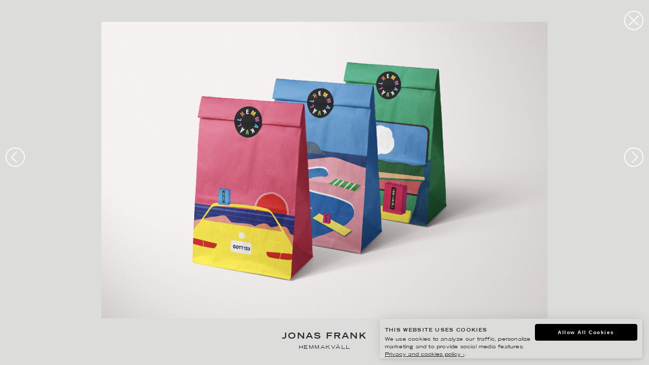

--- FILE ---
content_type: text/css
request_url: https://www.agentmolly.com/wp-content/themes/molly2/assets/css/main.css?v=1.2.3
body_size: 117360
content:
*{box-sizing:border-box}html,body,div,span,applet,object,iframe,h1,h2,h3,h4,h5,h6,p,blockquote,pre,a,abbr,acronym,address,big,cite,code,del,dfn,em,img,ins,kbd,q,s,samp,small,strike,strong,sub,sup,tt,var,b,u,i,center,dl,dt,dd,ol,ul,li,fieldset,form,label,legend,table,caption,tbody,tfoot,thead,tr,th,td,article,aside,canvas,details,embed,figure,figcaption,footer,header,hgroup,menu,nav,output,ruby,section,summary,time,mark,audio,video{margin:0;padding:0;border:0;font-size:100%;font:inherit;vertical-align:baseline}article,aside,details,figcaption,figure,footer,header,hgroup,menu,nav,section{display:block}html,body{height:100%}a img{border:none}blockquote{quotes:none}blockquote:before,blockquote:after{content:"";content:none}table{border-collapse:collapse;border-spacing:0}caption,th,td{text-align:left;font-weight:normal;vertical-align:middle}body{margin:0;padding:0}:root{--space8: 29rem;--space7: 17rem;--space6: 11rem;--space5: 7rem;--space4: 4rem;--space3: 2.5rem;--space2: 1.25rem;--space1: 1rem}.responsive-embed{position:relative;padding-bottom:56.25%;height:0;overflow:hidden;max-width:100%}.responsive-embed iframe,.responsive-embed object,.responsive-embed embed,.responsive-embed table{position:absolute;top:0;left:0;width:100%;height:100%}@media(max-width: 767px){.responsive-content{display:block;width:100%;overflow-x:auto;_overflow:auto;margin:0 0 1em;-ms-overflow-style:-ms-autohiding-scrollbar;-webkit-overflow-scrolling:touch}.responsive-content::-webkit-scrollbar{-webkit-appearance:none;width:14px;height:14px}.responsive-content::-webkit-scrollbar-thumb{border-radius:8px;border:3px solid #fff;background-color:rgba(0,0,0,.3)}}:root{--offset: 0rem;--max_width: 100%;--columns: 4;--column-gap: 2rem;--baseline: 1rem;--baseline-half: 0.5rem;--baseline-offset: 0rem;--baseline-offset-half: 0rem;--color: hsla(204, 80%, 72%, 0.25);--color2: hsla(10, 100%, 50%, 0.1)}@media screen and (min-width: 37.5em){:root{--columns: 8;--column-gap: 2rem}}@media screen and (min-width: 56.25em){:root{--columns: 12;--column-gap: 2rem}}@media screen and (min-width: 75em){:root{--columns: 12;--column-gap: 2rem}}@media screen and (min-width: 112.5em){:root{--columns: ;--column-gap: 2rem}}:root{--repeating-width: calc(100% / var(--columns));--column-width: calc((100% / var(--columns)) - var(--column-gap));--background-width: calc(100% + var(--column-gap));--background-columns: repeating-linear-gradient( to right, var(--color), var(--color) var(--column-width), transparent var(--column-width), transparent var(--repeating-width) );--background-baseline: repeating-linear-gradient( to bottom, var(--color), var(--color) 1px, transparent 1px, transparent var(--baseline) )}.container2{position:relative}.container2::after,.container2::before{position:absolute;top:0;right:0;bottom:0;left:0;margin-right:auto;margin-left:auto;width:calc(100% - 2*var(--offset));max-width:var(--max_width);min-height:100vh;content:"";z-index:1000;pointer-events:none}.container2::before{background-image:var(--background-columns),var(--background-baseline);background-size:var(--background-width) 100%;background-position:0 var(--baseline-offset) 0 0}.container2::after{background-image:var(--background-baseline-half);background-size:var(--background-width) 100%;background-position:0 var(--baseline-offset-half)}.big{font-size:3.5rem;line-height:7rem}@media screen and (min-width: 56.25em){.big{font-size:3.5rem;line-height:7rem}}@media screen and (min-width: 75em){.big{font-size:3.5rem;line-height:7rem}}blockquote p{font-size:3rem;line-height:6.5rem}@media screen and (min-width: 56.25em){blockquote p{font-size:3rem;line-height:6.5rem}}@media screen and (min-width: 75em){blockquote p{font-size:3rem;line-height:6.5rem}}.c-social-media-list__link{font-size:2.625rem;line-height:4.5rem}@media screen and (min-width: 56.25em){.c-social-media-list__link{font-size:2.625rem;line-height:4.5rem}}@media screen and (min-width: 75em){.c-social-media-list__link{font-size:2.625rem;line-height:4.5rem}}.b-hero-text .c-main-nav-list__item,.c-overlay-nav-list__item,.header-2,h2{font-size:2.25rem;line-height:4rem}@media screen and (min-width: 56.25em){.b-hero-text .c-main-nav-list__item,.c-overlay-nav-list__item,.header-2,h2{font-size:2.25rem;line-height:4rem}}@media screen and (min-width: 75em){.b-hero-text .c-main-nav-list__item,.c-overlay-nav-list__item,.header-2,h2{font-size:2.4375rem;line-height:4rem}}.body-l,.header-3,h3{font-size:2rem;line-height:4rem}@media screen and (min-width: 56.25em){.body-l,.header-3,h3{font-size:2rem;line-height:4rem}}@media screen and (min-width: 75em){.body-l,.header-3,h3{font-size:2rem;line-height:4rem}}.c-gallery-item-card h3,ol li,ul li,.header-4,h4{font-size:1.75rem;line-height:3.25rem}@media screen and (min-width: 56.25em){.c-gallery-item-card h3,ol li,ul li,.header-4,h4{font-size:1.75rem;line-height:3.25rem}}@media screen and (min-width: 75em){.c-gallery-item-card h3,ol li,ul li,.header-4,h4{font-size:1.75rem;line-height:3.25rem}}.mm-spn a,.mm-spn span,.cookie-pop{font-size:1.75rem;line-height:2.75rem}@media screen and (min-width: 56.25em){.mm-spn a,.mm-spn span,.cookie-pop{font-size:1.5rem;line-height:2.75rem}}@media screen and (min-width: 75em){.mm-spn a,.mm-spn span,.cookie-pop{font-size:1.625rem;line-height:2.75rem}}.c-person__sub-headline,.c-page-nav-select,.c-global-nav-list__item,.c-footer-nav-list__item,.b-hero__headline,.b-text-img__artist,.b-artist-list-header h1,.body-xs,.body-s,small,.caption{font-size:1.25rem;line-height:2.25rem}@media screen and (min-width: 56.25em){.c-person__sub-headline,.c-page-nav-select,.c-global-nav-list__item,.c-footer-nav-list__item,.b-hero__headline,.b-text-img__artist,.b-artist-list-header h1,.body-xs,.body-s,small,.caption{font-size:1.25rem;line-height:2.25rem}}@media screen and (min-width: 75em){.c-person__sub-headline,.c-page-nav-select,.c-global-nav-list__item,.c-footer-nav-list__item,.b-hero__headline,.b-text-img__artist,.b-artist-list-header h1,.body-xs,.body-s,small,.caption{font-size:1.25rem;line-height:2.25rem}}:root{--scheme-surface-hue--light: 0;--scheme-surface-saturation--light: 0%;--scheme-surface-lightness--light: 100%;--scheme-heading--light: #000;--scheme-text--light: #616161;--scheme-text-button--light: #193F7E;--scheme-caption--light: #B7B7B7;--scheme-accent--light: #193F7E;--scheme-links--light: #193F7E;--scheme-links--hover--light: #4E4E4E;--scheme-borders--light: #D2D2D2;--scheme-borders--hover--light: #000;--scheme-icon-fill--light: #000;--scheme-icon-fill--hover--light: #000;--scheme-icon-border--light: #000;--scheme-surface-hue--dark: 0;--scheme-surface-saturation--dark: 0%;--scheme-surface-lightness--dark: 31%;--scheme-heading--dark: #fff;--scheme-text--dark: #fff;--scheme-text-button--dark: #fff;--scheme-caption--dark: #fff;--scheme-accent--dark: #fff;--scheme-links--dark: #fff;--scheme-links--hover--dark: #fff;--scheme-borders--dark: #fff;--scheme-borders--hover--dark: #fff;--scheme-icon-fill--dark: #fff;--scheme-icon-fill--hover--dark: #fff;--scheme-icon-border--dark: #fff;--scheme-surface-hue--grey-one: 60;--scheme-surface-saturation--grey-one: 3%;--scheme-surface-lightness--grey-one: 86%;--scheme-heading--grey-one: #212529;--scheme-text--grey-one: #212529;--scheme-text-button--grey-one: #212529;--scheme-caption--grey-one: #B7B7B7;--scheme-accent--grey-one: #212529;--scheme-links--grey-one: #212529;--scheme-links--hover--grey-one: #212529;--scheme-borders--grey-one: #fff;--scheme-borders--hover--grey-one: #fff;--scheme-icon-fill--grey-one: #212529;--scheme-icon-fill--hover--grey-one: #212529;--scheme-icon-border--grey-one: #212529;--scheme-surface-hue--primary-one: 219;--scheme-surface-saturation--primary-one: 74%;--scheme-surface-lightness--primary-one: 31%;--scheme-heading--primary-one: #fff;--scheme-text--primary-one: #fff;--scheme-text-button--primary-one: #fff;--scheme-caption--primary-one: #fff;--scheme-accent--primary-one: #fff;--scheme-links--primary-one: #fff;--scheme-links--hover--primary-one: #fff;--scheme-borders--primary-one: rgb(255, 255, 255);--scheme-borders--hover--primary-one: rgba(255, 255, 255, 0.8);--scheme-icon-fill--primary-one: #fff;--scheme-icon-fill--hover--primary-one: #fff;--scheme-icon-border--primary-one: rgba(255, 255, 255, 0.8);--scheme-surface-hue--secondary-one: 55;--scheme-surface-saturation--secondary-one: 100%;--scheme-surface-lightness--secondary-one: 63%;--scheme-heading--secondary-one: #000000;--scheme-text--secondary-one: #000000;--scheme-text-button--secondary-one: #000000;--scheme-caption--secondary-one: #000000;--scheme-accent--secondary-one: #000000;--scheme-links--secondary-one: #5B0006;--scheme-links--hover--secondary-one: #000000;--scheme-borders--secondary-one: rgb(91, 0, 6);--scheme-borders--hover--secondary-one: rgba(96, 0, 6, 0.5);--scheme-icon-fill--secondary-one: #000000;--scheme-icon-fill--hover--secondary-one: #000000;--scheme-icon-border--secondary-one: #000000;--scheme-surface-hue--secondary-two: 213;--scheme-surface-saturation--secondary-two: 32%;--scheme-surface-lightness--secondary-two: 71%;--scheme-heading--secondary-two: #fff;--scheme-text--secondary-two: #fff;--scheme-text-button--secondary-two: #fff;--scheme-caption--secondary-two: #fff;--scheme-accent--secondary-two: #fff;--scheme-links--secondary-two: #5B0006;--scheme-links--hover--secondary-two: #fff;--scheme-borders--secondary-two: rgb(91, 0, 6);--scheme-borders--hover--secondary-two: rgba(96, 0, 6, 0.5);--scheme-icon-fill--secondary-two: #fff;--scheme-icon-fill--hover--secondary-two: #fff;--scheme-icon-border--secondary-two: #fff;--scheme-surface-hue--secondary-three: 73;--scheme-surface-saturation--secondary-three: 69%;--scheme-surface-lightness--secondary-three: 39%;--scheme-heading--secondary-three: #fff;--scheme-text--secondary-three: #fff;--scheme-text-button--secondary-three: #fff;--scheme-caption--secondary-three: #fff;--scheme-accent--secondary-three: #fff;--scheme-links--secondary-three: #5B0006;--scheme-links--hover--secondary-three: #fff;--scheme-borders--secondary-three: rgb(91, 0, 6);--scheme-borders--hover--secondary-three: rgba(96, 0, 6, 0.5);--scheme-icon-fill--secondary-three: #fff;--scheme-icon-fill--hover--secondary-three: #fff;--scheme-icon-border--secondary-three: #fff;--color-surface-hue: var(--scheme-surface-hue--light);--color-surface-saturation: var(--scheme-surface-saturation--light);--color-surface-lightness: var(--scheme-surface-lightness--light);--color-surface: hsl( var(--color-surface-hue), var(--color-surface-saturation), var(--color-surface-lightness));--color-heading: var(--scheme-heading--light);--color-text: var(--scheme-text--light);--color-text-button: var(--scheme-text-button--light);--color-accent: var(--scheme-accent--light);--color-borders: var(--scheme-border--light);--color-borders--hover: var(--scheme-border--hover--light);--color-icon-fill: var(--scheme-icon-fill--light);--color-icon-fill--hover: var(--scheme-icon-fill--hover--light);--color-icon-borders: var(--scheme-icon-border--light);--color-links: var(--scheme-links--light);--color-links--hover: var(--scheme-links--hover--light)}@font-face{font-family:"Trade Gothic";src:url(../../assets/fonts/trade-gothic/TradeGothicLH-BoldExtended.ttf);font-weight:700;font-style:normal}@font-face{font-family:"Trade Gothic";src:url(../../assets/fonts/trade-gothic/TradeGothicLH-Extended.ttf);font-weight:400;font-style:normal}[data-surface=light]{--color-surface-hue: var(--scheme-surface-hue--light);--color-surface-saturation: var(--scheme-surface-saturation--light);--color-surface-lightness: var(--scheme-surface-lightness--light);--color-surface: hsl( var(--color-surface-hue), var(--color-surface-saturation), var(--color-surface-lightness));--color-heading: var(--scheme-heading--light);--color-text: var(--scheme-text--light);--color-text-button: var(--scheme-text-button--light);--color-caption: var(--scheme-caption--light);--color-accent: var(--scheme-accent--light);--color-links: var(--scheme-links--light);--color-links--hover: var(--scheme-links--hover--light);--color-borders: var(--scheme-borders--light);--color-borders--hover: var(--scheme-borders--hover--light);--color-icon-fill: var(--scheme-icon-fill--light);--color-icon-fill--hover: var(--scheme-icon-fill--hover--light);--color-icon-borders: var(--scheme-icon-border--light)}[data-surface=dark]{--color-surface-hue: var(--scheme-surface-hue--dark);--color-surface-saturation: var(--scheme-surface-saturation--dark);--color-surface-lightness: var(--scheme-surface-lightness--dark);--color-surface: hsl( var(--color-surface-hue), var(--color-surface-saturation), var(--color-surface-lightness));--color-heading: var(--scheme-heading--dark);--color-text: var(--scheme-text--dark);--color-text-button: var(--scheme-text-button--dark);--color-caption: var(--scheme-caption--dark);--color-accent: var(--scheme-accent--dark);--color-links: var(--scheme-links--dark);--color-links--hover: var(--scheme-links--hover--dark);--color-borders: var(--scheme-borders--dark);--color-borders--hover: var(--scheme-borders--hover--dark);--color-icon-fill: var(--scheme-icon-fill--dark);--color-icon-fill--hover: var(--scheme-icon-fill--hover--dark);--color-icon-borders: var(--scheme-icon-border--dark)}[data-surface=grey-one],.c-page-nav-select,.b-hero-content,body{--color-surface-hue: var(--scheme-surface-hue--grey-one);--color-surface-saturation: var(--scheme-surface-saturation--grey-one);--color-surface-lightness: var(--scheme-surface-lightness--grey-one);--color-surface: hsl( var(--color-surface-hue), var(--color-surface-saturation), var(--color-surface-lightness));--color-heading: var(--scheme-heading--grey-one);--color-text: var(--scheme-text--grey-one);--color-text-button: var(--scheme-text-button--grey-one);--color-caption: var(--scheme-caption--grey-one);--color-accent: var(--scheme-accent--grey-one);--color-links: var(--scheme-links--grey-one);--color-links--hover: var(--scheme-links--hover--grey-one);--color-borders: var(--scheme-borders--grey-one);--color-borders--hover: var(--scheme-borders--hover--grey-one);--color-icon-fill: var(--scheme-icon-fill--grey-one);--color-icon-fill--hover: var(--scheme-icon-fill--hover--grey-one);--color-icon-borders: var(--scheme-icon-border--grey-one)}[data-surface=primary-one]{--color-surface-hue: var(--scheme-surface-hue--primary-one);--color-surface-saturation: var(--scheme-surface-saturation--primary-one);--color-surface-lightness: var(--scheme-surface-lightness--primary-one);--color-surface: hsl( var(--color-surface-hue), var(--color-surface-saturation), var(--color-surface-lightness));--color-heading: var(--scheme-heading--primary-one);--color-text: var(--scheme-text--primary-one);--color-text-button: var(--scheme-text-button--primary-one);--color-caption: var(--scheme-caption--primary-one);--color-accent: var(--scheme-accent--primary-one);--color-links: var(--scheme-links--primary-one);--color-links--hover: var(--scheme-links--hover--primary-one);--color-borders: var(--scheme-borders--primary-one);--color-borders--hover: var(--scheme-borders--hover--primary-one);--color-icon-fill: var(--scheme-icon-fill--primary-one);--color-icon-fill--hover: var(--scheme-icon-fill--hover--primary-one);--color-icon-borders: var(--scheme-icon-border--primary-one)}[data-surface=secondary-one]{--color-surface-hue: var(--scheme-surface-hue--secondary-one);--color-surface-saturation: var(--scheme-surface-saturation--secondary-one);--color-surface-lightness: var(--scheme-surface-lightness--secondary-one);--color-surface: hsl( var(--color-surface-hue), var(--color-surface-saturation), var(--color-surface-lightness));--color-heading: var(--scheme-heading--secondary-one);--color-text: var(--scheme-text--secondary-one);--color-text-button: var(--scheme-text-button--secondary-one);--color-caption: var(--scheme-caption--secondary-one);--color-accent: var(--scheme-accent--secondary-one);--color-links: var(--scheme-links--secondary-one);--color-links--hover: var(--scheme-links--hover--secondary-one);--color-borders: var(--scheme-borders--secondary-one);--color-borders--hover: var(--scheme-borders--hover--secondary-one);--color-icon-fill: var(--scheme-icon-fill--secondary-one);--color-icon-fill--hover: var(--scheme-icon-fill--hover--secondary-one);--color-icon-borders: var(--scheme-icon-border--secondary-one)}[data-surface=secondary-two]{--color-surface-hue: var(--scheme-surface-hue--secondary-two);--color-surface-saturation: var(--scheme-surface-saturation--secondary-two);--color-surface-lightness: var(--scheme-surface-lightness--secondary-two);--color-surface: hsl( var(--color-surface-hue), var(--color-surface-saturation), var(--color-surface-lightness));--color-heading: var(--scheme-heading--secondary-two);--color-text: var(--scheme-text--secondary-two);--color-text-button: var(--scheme-text-button--secondary-two);--color-caption: var(--scheme-caption--secondary-two);--color-accent: var(--scheme-accent--secondary-two);--color-links: var(--scheme-links--secondary-two);--color-links--hover: var(--scheme-links--hover--secondary-two);--color-borders: var(--scheme-borders--secondary-two);--color-borders--hover: var(--scheme-borders--hover--secondary-two);--color-icon-fill: var(--scheme-icon-fill--secondary-two);--color-icon-fill--hover: var(--scheme-icon-fill--hover--secondary-two);--color-icon-borders: var(--scheme-icon-border--secondary-two)}[data-surface=secondary-three]{--color-surface-hue: var(--scheme-surface-hue--secondary-three);--color-surface-saturation: var(--scheme-surface-saturation--secondary-three);--color-surface-lightness: var(--scheme-surface-lightness--secondary-three);--color-surface: hsl( var(--color-surface-hue), var(--color-surface-saturation), var(--color-surface-lightness));--color-heading: var(--scheme-heading--secondary-three);--color-text: var(--scheme-text--secondary-three);--color-text-button: var(--scheme-text-button--secondary-three);--color-caption: var(--scheme-caption--secondary-three);--color-accent: var(--scheme-accent--secondary-three);--color-links: var(--scheme-links--secondary-three);--color-links--hover: var(--scheme-links--hover--secondary-three);--color-borders: var(--scheme-borders--secondary-three);--color-borders--hover: var(--scheme-borders--hover--secondary-three);--color-icon-fill: var(--scheme-icon-fill--secondary-three);--color-icon-fill--hover: var(--scheme-icon-fill--hover--secondary-three);--color-icon-borders: var(--scheme-icon-border--secondary-three)}[data-surface]{background-color:var(--color-surface);color:var(--color-text)}*,*:before,*:after{box-sizing:inherit;letter-spacing:.15em}html{box-sizing:border-box;-webkit-text-size-adjust:100%;-moz-text-size-adjust:100%;text-size-adjust:100%;-webkit-tap-highlight-color:rgba(0,0,0,0);font-size:50%;overflow-x:hidden;font-size:40.5%}@media screen and (min-width: 37.5em){html{font-size:50%}}@media screen and (min-width: 56.25em){html{font-size:50%}}@media screen and (min-width: 75em){html{font-size:50%}}@media screen and (min-width: 112.5em){html{font-size:50%}}@media screen and (min-width: 56.25em){html{font-size:40.5%}}body{background-color:var(--color-surface);font-family:Trade Gothic, sans-serif;font-style:normal;font-weight:400;line-height:2rem;font-size:1.25rem}img{width:100%;height:auto}.wrapper{display:flex;min-height:100vh;flex-direction:column;position:relative;z-index:1;margin:0 auto}.main{flex:1;position:relative;z-index:1;margin:0 auto;margin:0 20px}.main-logo-aside{position:fixed;width:100%;top:0;left:0;right:0;z-index:11 !important}.main-logo-aside .logo-symbol-wrapper{position:absolute;max-height:100000px;top:390px;right:15px}.main-logo-aside .logo-symbol{display:none}@media screen and (min-width: 56.25em){.main-logo-aside .logo-symbol{display:block;width:150px;height:150px;z-index:3;pointer-events:none}}.single-konstverk .main-logo-aside .logo-symbol{display:none}.home .logo-symbol{right:-27px;top:80px;width:55px;height:55px;z-index:3;pointer-events:none;position:absolute}@media screen and (min-width: 56.25em){.home .logo-symbol{display:block;right:-60px;top:100px;width:120px;height:120px;position:absolute}}:focus{outline:none}#tidio-chat{display:none}.l-grid{display:grid;grid-gap:0;margin:0 auto;width:100%;grid-template-columns:repeat(26, 1fr);grid-template-rows:auto}.l-grid--c{padding:0 20px}@media screen and (min-width: 37.5em){.l-grid--c{padding:0 20px}}@media screen and (min-width: 56.25em){.l-grid--c{padding:0 20px;max-width:980px}}@media screen and (min-width: 75em){.l-grid--c{padding:0 20px;max-width:1160px}}.l-grid--content{padding:0 20px}@media screen and (min-width: 56.25em){.l-grid--content{padding:0 20px}}@media screen and (min-width: 75em){.l-grid--content{padding:0 20px}}.error404 .main{padding:8rem 0}.error404 .wrapper{min-height:80vh}.b-404 .b-404-content{padding-top:1rem;padding-bottom:1rem;grid-column:3/25}@media screen and (min-width: 37.5em){.b-404 .b-404-content{padding-top:2rem}}@media screen and (min-width: 56.25em){.b-404 .b-404-content{padding-top:3rem}}@media screen and (min-width: 75em){.b-404 .b-404-content{padding-top:4rem}}@media screen and (min-width: 112.5em){.b-404 .b-404-content{padding-top:5rem}}@media screen and (min-width: 37.5em){.b-404 .b-404-content{padding-bottom:2rem}}@media screen and (min-width: 56.25em){.b-404 .b-404-content{padding-bottom:3rem}}@media screen and (min-width: 75em){.b-404 .b-404-content{padding-bottom:4rem}}@media screen and (min-width: 112.5em){.b-404 .b-404-content{padding-bottom:5rem}}@media screen and (min-width: 56.25em){.b-404 .b-404-content{grid-column:3/22}}@media screen and (min-width: 75em){.b-404 .b-404-content{grid-column:5/18}}.c-mobile-nav{display:none}.uppercase{font-kerning:normal;letter-spacing:.1rem;text-transform:uppercase}.small-caps{font-feature-settings:"smcp","kern";font-kerning:normal;letter-spacing:.1rem}.lining-numerals{font-feature-settings:"lnum","kern"}.oldstyle-numerals{font-feature-settings:"onum","kern"}.big,h1,h2,h3,h4{color:var(--color-heading);font-family:Trade Gothic, sans-serif;font-feature-settings:"dlig","liga","lnum","kern";font-weight:700;text-align:left;text-transform:uppercase}.big{margin-bottom:4.5rem}.header-1,h1{font-size:21.5px;line-height:21.5px;margin-bottom:4rem}.c-overlay-nav-list__item,.header-2,h2{margin-bottom:2rem}.header-3,h3{margin-bottom:1rem}.header-4,h4{margin-bottom:1rem}.caption{font-family:Trade Gothic, sans-serif;font-weight:700;color:var(--color-heading);text-transform:uppercase;margin-bottom:1rem !important}a{color:var(--color-links);text-decoration:none;text-transform:uppercase}a:hover{text-decoration:underline;color:var(--color-links--hover)}.c-accordion-header__title,.body-m,.b-text-img-main,p{font-size:12px;line-height:21px;margin-bottom:4rem;font-family:Trade Gothic, sans-serif;font-style:normal;font-weight:400;letter-spacing:.2px}@media screen and (min-width: 56.25em){.c-accordion-header__title,.body-m,.b-text-img-main,p{font-size:10px;line-height:16px}}.body-l{color:var(--color-heading);margin-bottom:4rem}.body-s,small{display:inline-block}.body-xs{display:inline-block}b,strong,.bold{font-weight:700}.text-regular{font-weight:400 !important}blockquote{position:relative}blockquote p{color:var(--color-heading);font-weight:400;font-family:Trade Gothic, sans-serif}blockquote:before{position:absolute;content:"";display:block;height:.2rem;width:5rem;top:2rem;left:-8rem;background:#f6bf55}hr{border:1px solid var(--color-borders)}img{height:auto;width:100%}.fab,.fas{color:var(--color-borders);display:inline-block}ol,ul{margin-bottom:2rem}.footer{padding-bottom:var(--space4)}@media screen and (min-width: 75em){.footer{padding-bottom:var(--space5)}}.footer-content{grid-column:1/13;display:grid;grid-gap:0;grid-template-columns:repeat(12, 1fr)}@media screen and (min-width: 56.25em){.footer-content{grid-gap:0 40px}}.footer-top{border-top:2px var(--color-borders) solid;padding-top:var(--space4);grid-column:1/27;display:flex;align-items:center;justify-content:center;margin-bottom:var(--space4)}@media screen and (min-width: 56.25em){.footer-top{padding-top:40px;display:none}}@media screen and (min-width: 75em){.footer-top{padding-top:40px}}.footer-bottom{grid-column:1/27;display:grid;grid-gap:0;grid-template-columns:repeat(26, 1fr);max-width:1140px}@media screen and (min-width: 56.25em){.footer-bottom{border-top:2px var(--color-borders) solid;padding-top:var(--space4)}}@media screen and (min-width: 75em){.footer-bottom{padding-top:40px}}.footer-bottom-left{grid-column:1/27;margin-bottom:var(--space3);position:relative}.footer-bottom-left:after{content:"";border-bottom:1px solid var(--color-borders);width:80px;margin:auto;position:relative;display:block;padding-top:15px}@media screen and (min-width: 56.25em){.footer-bottom-left:after{display:none}}@media screen and (min-width: 56.25em){.footer-bottom-left{grid-column:1/8;margin:0}}.footer-bottom-middle{grid-column:1/27;margin-bottom:var(--space3);position:relative}.footer-bottom-middle:after{content:"";border-bottom:1px solid var(--color-borders);width:80px;margin:auto;position:relative;display:block;padding-top:15px}@media screen and (min-width: 56.25em){.footer-bottom-middle:after{display:none}}@media screen and (min-width: 56.25em){.footer-bottom-middle{grid-column:10/18;margin:0}}@media screen and (min-width: 75em){.footer-bottom-middle{grid-column:10/16;margin:0}}.footer-bottom-right{grid-column:1/27}@media screen and (min-width: 56.25em){.footer-bottom-right{grid-column:20/27}}.footer p{margin:0;color:var(--color-text);font-size:9px;line-height:16px}@media screen and (min-width: 56.25em){.footer p{font-size:10px;line-height:21px}}.c-footer-contact-list{list-style-type:none;margin:0;padding:0;display:flex;align-items:center;flex-direction:column}@media screen and (min-width: 56.25em){.c-footer-contact-list{display:inline-block}}.c-footer-contact-list-item{margin:0;color:var(--color-text);font-size:9px;line-height:16px}@media screen and (min-width: 56.25em){.c-footer-contact-list-item{font-size:10px;line-height:21px}}.c-footer-contact-list__link{color:inherit}.c-social-media{display:flex;align-items:center;flex-direction:column}@media screen and (min-width: 56.25em){.c-social-media{display:inline-block}}.c-social-media-list{display:flex;flex-direction:row;align-items:center;margin-top:var(--space1)}.c-social-media-list-item{display:flex;justify-content:center;align-items:center;margin-right:1rem}@media screen and (min-width: 56.25em){.c-social-media-list-item{margin-top:0}}.c-social-media-list__link i{font-size:30px;margin-right:7px}.c-newsletter{display:flex;align-items:center;flex-direction:column;width:100%}@media screen and (min-width: 56.25em){.c-newsletter{display:inline-block}}.c-newsletter form{margin-top:var(--space1)}.c-newsletter .row{display:flex;align-items:center}.c-newsletter .row div:first-child{display:flex;align-items:center;width:185px}.c-newsletter .row div:last-child{width:36px;margin-left:5px;display:flex;align-items:center}.c-newsletter input[type=email]{border:solid 2px var(--color-borders);background:none;width:100%;display:inline-block;height:27px;padding:1rem;background:none;padding:3px 5px;width:185px;height:27px}.c-newsletter input[type=email]::-moz-placeholder{color:var(--color-borders);font-size:9px;text-transform:uppercase}.c-newsletter input[type=email]:-ms-input-placeholder{color:var(--color-borders);font-size:9px;text-transform:uppercase}.c-newsletter input[type=email]::placeholder{color:var(--color-borders);font-size:9px;text-transform:uppercase}.c-newsletter input[type=submit]{border:none;background-color:rgba(0,0,0,0);background-image:url(../img/arrow-right.svg);background-position:center right;background-repeat:no-repeat;width:100%;display:inline-block;height:27px;background-size:27px}.header{margin-top:var(--space4);margin-bottom:var(--space3)}@media screen and (min-width: 75em){.header{margin-top:40px;margin-bottom:20px}}.header--home{display:flex;justify-content:center;align-items:center;margin-top:0}.header-top{grid-column:1/27;display:grid;grid-gap:0;margin:0 auto;width:100%;grid-template-columns:repeat(26, 1fr);grid-template-rows:auto}@media screen and (min-width: 75em){.header-top{margin-bottom:var(--space4)}}.header-top-middle{grid-column:8/20;display:flex;align-items:center;justify-content:center}@media screen and (min-width: 56.25em){.header-top-middle{grid-column:10/18}}.header-top-right{grid-column:1/27}@media screen and (min-width: 56.25em){.header-top-right{grid-column:18/27}}.header-bottom{grid-column:1/27;display:flex;justify-content:center;align-items:center}.c-logo__img{width:270px}.home .c-logo__img{width:300px;max-width:240px}@media screen and (min-width: 56.25em){.home .c-logo__img{max-width:300px}}.c-menu-button{cursor:pointer;position:absolute;top:3rem;right:0;transition:transform .3s}.mm-ocd-opened .c-menu-button{transform:translateX(-440px)}.c-menu-button button:focus{outline:none}@media screen and (min-width: 75em){.c-menu-button{display:none}}.o-hamburger{opacity:1;position:fixed;z-index:1001;right:10rem;background-color:#3b3b38 !important;pointer-events:initial}@media screen and (min-width: 56.25em){.o-hamburger{z-index:997}}.b-artist-list{margin-bottom:5rem;padding-bottom:4rem;position:relative}@media screen and (min-width: 75em){.b-artist-list{padding-bottom:3.5rem}}.b-artist-list:after{content:"";display:inline-block;background-color:var(--color-borders);height:2px;width:100%;left:0;right:0;bottom:0;position:absolute}@media screen and (min-width: 56.25em){.b-artist-list:after{width:calc(100% - 40px);left:20px;right:20px}}@media screen and (min-width: 75em){.b-artist-list:after{width:calc(100% - 40px);left:20px;right:20px}}.b-artist-list-header{grid-column:1/27}@media screen and (min-width: 75em){.b-artist-list-header{display:none}}.b-artist-list-header h1{margin-bottom:1rem;text-align:center}.b-artist-list-content{grid-column:1/27}.b-artist-info{position:relative;padding-left:0;padding-right:0}@media screen and (min-width: 56.25em){.b-artist-info{padding-left:20px;padding-right:20px}}.b-artist-info-content{grid-column:1/27;position:relative}.b-artist-info-header{grid-column:2/26}@media screen and (min-width: 56.25em){.b-artist-info-header{grid-column:3/25}}@media screen and (min-width: 75em){.b-artist-info-header{grid-column:4/24}}@media screen and (min-width: 112.5em){.b-artist-info-header{grid-column:6/22}}.b-artist-info-header h1{text-align:center;margin-bottom:0}.b-artist-info-header--mb{margin-bottom:var(--space4)}.b-artist-info-tertiary-content{grid-column:1/27;margin:0 auto;width:100%;display:flex;flex-direction:column}@media screen and (min-width: 56.25em){.b-artist-info-tertiary-content{flex-direction:row}}@media screen and (min-width: 56.25em){.b-artist-info-tertiary-content{grid-column:3/25}}@media screen and (min-width: 75em){.b-artist-info-tertiary-content{grid-column:4/24}}@media screen and (min-width: 112.5em){.b-artist-info-tertiary-content{grid-column:6/22}}.b-artist-info-tertiary-content .c-artist-aside{width:100%;padding:10px 0;order:2}@media screen and (min-width: 56.25em){.b-artist-info-tertiary-content .c-artist-aside{width:33.3%;order:1}}.b-artist-info-tertiary-content .c-artist-main{width:100%;padding:10px;order:1}@media screen and (min-width: 56.25em){.b-artist-info-tertiary-content .c-artist-main{width:33.3%;order:2}}.b-artist-info-secondary-content{grid-column:1/27;margin:0 auto;width:100%;margin-bottom:3rem}@media screen and (min-width: 56.25em){.b-artist-info-secondary-content{display:flex;flex-direction:column}}@media screen and (min-width: 75em){.b-artist-info-secondary-content{flex-direction:row}}@media screen and (min-width: 56.25em){.b-artist-info-secondary-content{grid-column:3/25}}@media screen and (min-width: 75em){.b-artist-info-secondary-content{grid-column:4/24}}@media screen and (min-width: 112.5em){.b-artist-info-secondary-content{grid-column:6/22}}@media screen and (min-width: 56.25em){.b-artist-info-secondary-content .c-artist-aside{width:50%;padding:10px 0}}@media screen and (min-width: 75em){.b-artist-info-secondary-content .c-artist-aside{width:33.33%}}@media screen and (min-width: 56.25em){.b-artist-info-secondary-content .c-artist-main{width:50%;padding:10px 0}}@media screen and (min-width: 75em){.b-artist-info-secondary-content .c-artist-main{width:33.33%}}@media screen and (min-width: 56.25em){.b-artist-info-secondary-content .c-artist-media{width:100%;padding:10px}}@media screen and (min-width: 75em){.b-artist-info-secondary-content .c-artist-media{width:33.33%}}.b-artist-info-primary-content{grid-column:1/27}.b-artist-info-primary-content .c-gallery{grid-column:1/27}.c-pagination{grid-column:1/27}.b-text-img{border-top:solid 2px var(--color-borders);padding-top:var(--space5)}.b-text-img-content{grid-column:1/27}@media screen and (min-width: 56.25em){.b-text-img-content{grid-column:3/25}}@media screen and (min-width: 75em){.b-text-img-content{grid-column:5/23}}.error404 .b-text-img .b-text-img-header,.error404 .b-text-img .b-text-img-text{grid-column:1/27}.error404 .b-text-img .b-text-img-text .preamble{text-align:center !important}@media screen and (min-width: 56.25em){.b-text-img-main{-moz-column-count:2;column-count:2;-moz-column-gap:80px;column-gap:80px}}.b-text-img__artist{display:block;margin-bottom:5.5rem;text-align:center !important}.b-text-img__headline{text-align:center}.b-text-img__sub-headline,.b-text-img h4,.b-text-img p{text-align:center}@media screen and (min-width: 56.25em){.b-text-img__sub-headline,.b-text-img h4,.b-text-img p{text-align:left}}.b-hero{width:100vw;height:100vh;overflow:hidden}.b-hero-scroll{display:none}@media screen and (min-width: 56.25em){.b-hero-scroll{position:fixed;bottom:10px;z-index:1;width:100%;text-align:center}}.b-hero-scroll__text{display:none}@media screen and (min-width: 56.25em){.b-hero-scroll__text{display:block;color:#fff;font-size:1rem;text-transform:uppercase}}.b-hero-scroll__icon{display:none}@media screen and (min-width: 56.25em){.b-hero-scroll__icon{border:solid #fff;border-width:0 3px 3px 0;display:inline-block;padding:3px;transform:rotate(45deg)}}.b-hero-image{height:inherit;width:inherit;position:relative;transition:opacity .1s;opacity:1}.b-hero-image--init{opacity:0}.b-hero-image-container{position:absolute;top:0;left:0;height:inherit;width:inherit}.b-hero-image-container__img{-o-object-fit:cover;object-fit:cover;width:100%;height:100%}.b-hero-image--1 .b-hero-image-container{--bg-speed: calc( (( 6s ) * var(--bg-delay) ));-webkit-animation:fade1 0s infinite;animation:fade1 0s infinite;-webkit-animation-duration:6s;animation-duration:6s;-webkit-animation-delay:var(--bg-speed);animation-delay:var(--bg-speed);content:"1"}.b-hero-image--2 .b-hero-image-container{--bg-speed: calc( (( 6s ) * var(--bg-delay) ));-webkit-animation:fade2 0s infinite;animation:fade2 0s infinite;-webkit-animation-duration:12s;animation-duration:12s;-webkit-animation-delay:var(--bg-speed);animation-delay:var(--bg-speed);content:"2"}.b-hero-image--3 .b-hero-image-container{--bg-speed: calc( (( 6s ) * var(--bg-delay) ));-webkit-animation:fade3 0s infinite;animation:fade3 0s infinite;-webkit-animation-duration:18s;animation-duration:18s;-webkit-animation-delay:var(--bg-speed);animation-delay:var(--bg-speed);content:"3"}.b-hero-image--4 .b-hero-image-container{--bg-speed: calc( (( 6s ) * var(--bg-delay) ));-webkit-animation:fade4 0s infinite;animation:fade4 0s infinite;-webkit-animation-duration:24s;animation-duration:24s;-webkit-animation-delay:var(--bg-speed);animation-delay:var(--bg-speed);content:"4"}.b-hero-image--5 .b-hero-image-container{--bg-speed: calc( (( 6s ) * var(--bg-delay) ));-webkit-animation:fade5 0s infinite;animation:fade5 0s infinite;-webkit-animation-duration:30s;animation-duration:30s;-webkit-animation-delay:var(--bg-speed);animation-delay:var(--bg-speed);content:"5"}.b-hero-image--6 .b-hero-image-container{--bg-speed: calc( (( 6s ) * var(--bg-delay) ));-webkit-animation:fade6 0s infinite;animation:fade6 0s infinite;-webkit-animation-duration:36s;animation-duration:36s;-webkit-animation-delay:var(--bg-speed);animation-delay:var(--bg-speed);content:"6"}.b-hero-image--7 .b-hero-image-container{--bg-speed: calc( (( 6s ) * var(--bg-delay) ));-webkit-animation:fade7 0s infinite;animation:fade7 0s infinite;-webkit-animation-duration:42s;animation-duration:42s;-webkit-animation-delay:var(--bg-speed);animation-delay:var(--bg-speed);content:"7"}.b-hero-image--8 .b-hero-image-container{--bg-speed: calc( (( 6s ) * var(--bg-delay) ));-webkit-animation:fade8 0s infinite;animation:fade8 0s infinite;-webkit-animation-duration:48s;animation-duration:48s;-webkit-animation-delay:var(--bg-speed);animation-delay:var(--bg-speed);content:"8"}.b-hero-image--9 .b-hero-image-container{--bg-speed: calc( (( 6s ) * var(--bg-delay) ));-webkit-animation:fade9 0s infinite;animation:fade9 0s infinite;-webkit-animation-duration:54s;animation-duration:54s;-webkit-animation-delay:var(--bg-speed);animation-delay:var(--bg-speed);content:"9"}.b-hero-image--10 .b-hero-image-container{--bg-speed: calc( (( 6s ) * var(--bg-delay) ));-webkit-animation:fade10 0s infinite;animation:fade10 0s infinite;-webkit-animation-duration:60s;animation-duration:60s;-webkit-animation-delay:var(--bg-speed);animation-delay:var(--bg-speed);content:"10"}.b-hero-logos{margin-bottom:var(--space4)}.b-hero-content{padding:var(--space4) var(--space5) var(--space3) var(--space5);background-color:var(--color-surface);z-index:999888;display:flex;justify-content:center;align-items:center;position:absolute;top:50%;left:50%;transform:translate(-50%, -50%);max-width:300px}@media screen and (min-width: 37.5em){.b-hero-content{padding:var(--space5) var(--space5) var(--space4) var(--space5);padding-top:50px;width:470px;max-width:512px}}.b-hero-text .c-main-nav{display:block !important}.b-hero-text .c-main-nav-list{display:block;text-align:center;margin:0}.b-hero-text .c-main-nav-list__item{font-size:17px;font-weight:700;margin-bottom:4px;white-space:normal}.b-hero-text .c-main-nav-list__link{margin:0 auto;padding:0;text-decoration:none;position:relative;width:auto;line-height:2}.b-hero-text .c-main-nav-list__link:hover{text-decoration:none}.b-hero-text .c-main-nav-list__link:hover:after{content:"";display:inline-block;bottom:0;left:0;width:100%;height:1px;position:absolute;background-color:#000}.b-hero-footer{margin-top:var(--space2)}.b-hero__headline{text-align:center;font-weight:700;text-transform:uppercase;margin-bottom:var(--space2)}.b-hero__headline:before,.b-hero__headline:after{display:none}.b-hero__paragraph{font-size:7.3px;line-height:19px;text-align:center;color:var(--color-caption);text-align:center;margin:0}@-webkit-keyframes fade1{0%{opacity:1}66.6666666667%{opacity:1}100%{opacity:0}66.6666666667%{opacity:0}100%{opacity:1}}@keyframes fade1{0%{opacity:1}66.6666666667%{opacity:1}100%{opacity:0}66.6666666667%{opacity:0}100%{opacity:1}}@-webkit-keyframes fade2{0%{opacity:1}33.3333333333%{opacity:1}50%{opacity:0}83.3333333333%{opacity:0}100%{opacity:1}}@keyframes fade2{0%{opacity:1}33.3333333333%{opacity:1}50%{opacity:0}83.3333333333%{opacity:0}100%{opacity:1}}@-webkit-keyframes fade3{0%{opacity:1}22.2222222222%{opacity:1}33.3333333333%{opacity:0}88.8888888889%{opacity:0}100%{opacity:1}}@keyframes fade3{0%{opacity:1}22.2222222222%{opacity:1}33.3333333333%{opacity:0}88.8888888889%{opacity:0}100%{opacity:1}}@-webkit-keyframes fade4{0%{opacity:1}16.6666666667%{opacity:1}25%{opacity:0}91.6666666667%{opacity:0}100%{opacity:1}}@keyframes fade4{0%{opacity:1}16.6666666667%{opacity:1}25%{opacity:0}91.6666666667%{opacity:0}100%{opacity:1}}@-webkit-keyframes fade5{0%{opacity:1}13.3333333333%{opacity:1}20%{opacity:0}93.3333333333%{opacity:0}100%{opacity:1}}@keyframes fade5{0%{opacity:1}13.3333333333%{opacity:1}20%{opacity:0}93.3333333333%{opacity:0}100%{opacity:1}}@-webkit-keyframes fade6{0%{opacity:1}11.1111111111%{opacity:1}16.6666666667%{opacity:0}94.4444444444%{opacity:0}100%{opacity:1}}@keyframes fade6{0%{opacity:1}11.1111111111%{opacity:1}16.6666666667%{opacity:0}94.4444444444%{opacity:0}100%{opacity:1}}@-webkit-keyframes fade7{0%{opacity:1}9.5238095238%{opacity:1}14.2857142857%{opacity:0}95.2380952381%{opacity:0}100%{opacity:1}}@keyframes fade7{0%{opacity:1}9.5238095238%{opacity:1}14.2857142857%{opacity:0}95.2380952381%{opacity:0}100%{opacity:1}}@-webkit-keyframes fade8{0%{opacity:1}8.3333333333%{opacity:1}12.5%{opacity:0}95.8333333333%{opacity:0}100%{opacity:1}}@keyframes fade8{0%{opacity:1}8.3333333333%{opacity:1}12.5%{opacity:0}95.8333333333%{opacity:0}100%{opacity:1}}@-webkit-keyframes fade9{0%{opacity:1}7.4074074074%{opacity:1}11.1111111111%{opacity:0}96.2962962963%{opacity:0}100%{opacity:1}}@keyframes fade9{0%{opacity:1}7.4074074074%{opacity:1}11.1111111111%{opacity:0}96.2962962963%{opacity:0}100%{opacity:1}}@-webkit-keyframes fade10{0%{opacity:1}6.6666666667%{opacity:1}10%{opacity:0}96.6666666667%{opacity:0}100%{opacity:1}}@keyframes fade10{0%{opacity:1}6.6666666667%{opacity:1}10%{opacity:0}96.6666666667%{opacity:0}100%{opacity:1}}.b-welcome-content{padding-top:var(--space5);padding-bottom:var(--space5);grid-column:2/26;padding-left:20px;padding-right:20px}@media screen and (min-width: 56.25em){.b-welcome-content{padding-bottom:var(--space6);grid-column:5/23}}@media screen and (min-width: 75em){.b-welcome-content{grid-column:7/21}}@media screen and (min-width: 112.5em){.b-welcome-content{grid-column:9/19}}.b-welcome-content__headline{margin-bottom:3rem}@media screen and (min-width: 37.5em){.b-welcome-content{padding-left:20px;padding-right:20px}}@media screen and (min-width: 56.25em){.b-welcome-content{max-width:980px}}@media screen and (min-width: 75em){.b-welcome-content{padding-left:0;padding-right:0;max-width:1160px}}@media screen and (min-width: 112.5em){.b-welcome-content{padding-left:60px;padding-right:60px;max-width:1160px}}.b-welcome__headline{font-size:10px;line-height:20px;text-transform:uppercase;margin-bottom:5px;text-align:center}@media screen and (min-width: 56.25em){.b-welcome__headline{text-align:left}}.b-welcome-media__img{display:block;margin-bottom:8rem}.b-welcome__paragraph{margin-bottom:0;text-align:center;font-size:12px;line-height:21px}@media screen and (min-width: 56.25em){.b-welcome__paragraph{-moz-column-count:2;column-count:2;-moz-column-gap:15px;column-gap:15px;text-align:left;font-size:10px}}.b-shortcuts-content{padding-top:var(--space5);padding-bottom:var(--space5);margin-bottom:0;grid-column:1/27;border-top:solid 2px var(--color-borders);border-bottom:solid 2px var(--color-borders);padding-left:20px;padding-right:20px}@media screen and (min-width: 56.25em){.b-shortcuts-content{padding-bottom:var(--space6);grid-column:1/27}}@media screen and (min-width: 75em){.b-shortcuts-content{grid-column:5/23}}@media screen and (min-width: 112.5em){.b-shortcuts-content{grid-column:7/21}}@media screen and (min-width: 37.5em){.b-shortcuts-content{padding-left:20px;padding-right:20px}}@media screen and (min-width: 56.25em){.b-shortcuts-content{padding-left:20px;padding-right:20px;margin-left:10px;margin-right:10px}}@media screen and (min-width: 75em){.b-shortcuts-content{padding-left:20px;padding-right:20px;margin-left:20px;margin-right:20px}}@media screen and (min-width: 112.5em){.b-shortcuts-content{padding-left:20px;padding-right:20px;margin-left:0;margin-right:0}}.b-shortcuts__headline{text-align:center;margin-bottom:4rem}.b-shortcuts__paragraph{text-align:center;margin-bottom:0}.b-shortcuts .c-page-nav{display:flex !important}.b-shortcuts .c-page-nav-list{-moz-column-count:1;column-count:1}@media screen and (min-width: 37.5em){.b-shortcuts .c-page-nav-list{-moz-column-count:2;column-count:2}}@media screen and (min-width: 75em){.b-shortcuts .c-page-nav-list{-moz-column-count:4;column-count:4}}.b-contact{padding-top:var(--space4);padding-bottom:var(--space4)}@media screen and (min-width: 75em){.b-contact{padding-top:var(--space5);padding-bottom:var(--space6)}}.b-contact-content{grid-column:1/27;padding:0 20px;padding-left:20px;padding-right:20px}@media screen and (min-width: 37.5em){.b-contact-content{grid-column:2/26;padding:0}}@media screen and (min-width: 56.25em){.b-contact-content{grid-column:5/23}}@media screen and (min-width: 75em){.b-contact-content{grid-column:7/21}}@media screen and (min-width: 112.5em){.b-contact-content{grid-column:8/20}}@media screen and (min-width: 37.5em){.b-contact-content{padding-left:20px;padding-right:20px}}@media screen and (min-width: 56.25em){.b-contact-content{padding-left:20px;padding-right:20px;max-width:980px}}@media screen and (min-width: 75em){.b-contact-content{padding-left:20px;padding-right:20px;max-width:1160px}}.b-contact-header{margin-bottom:var(--space5)}.b-contact-list{display:grid;grid-gap:0;margin:0 auto;width:100%;grid-template-columns:repeat(12, 1fr);grid-template-rows:auto;margin-bottom:var(--space5)}@media screen and (min-width: 56.25em){.b-contact-list{grid-gap:0 40px}}.b-contact-list .c-person{grid-column:span 12}@media screen and (min-width: 56.25em){.b-contact-list .c-person{grid-column:span 6}}@media screen and (min-width: 75em){.b-contact-list .c-person{grid-column:span 4}}.b-contact-main{grid-column:1/13;display:grid;grid-gap:0 40px;grid-template-columns:repeat(12, 1fr);grid-template-rows:auto;margin-bottom:var(--space5)}.b-contact-main img{grid-column:1/13}@media screen and (min-width: 75em){.b-contact-main img{padding:0 4rem}}.b-contact-main .c-contact-list{grid-column:1/13}.b-contact__headline{text-align:center}.c-artist-aside b{display:block;font-size:10px;line-height:22px}.c-artist-aside i{margin-top:10px;font-size:30px}.c-artist-aside p{margin-top:var(--space4);font-size:10px;line-height:22px}.c-artist-aside p a{position:relative;top:-3px}.c-artist-aside-list{list-style-type:none;margin:0;padding:0;display:flex;align-items:center}.c-artist-aside-list-item{margin-right:var(--space2);position:relative;z-index:99}.c-artist-aside-list__link:hover{text-decoration:none}.c-artist-aside-list__link span,.c-artist-aside-list__link i{display:block}.c-artist-main p{line-height:21px;font-size:10px;line-height:21px;margin:0}.c-artist-main-bio{margin-top:var(--space4)}.c-artist-main-bio b{display:block;margin-bottom:.25rem}.c-tag-nav-list__link{display:flex !important;flex-direction:row;justify-content:center;align-items:center}.c-tag-nav-list__link span{display:block}.c-tag-nav-list__toggle{font-size:8px;margin-top:-1px;font-weight:400;margin-left:10px;position:relative;overflow:visible;transition:opacity .3s ease-in-out;opacity:0}.is-active .c-tag-nav-list__toggle{opacity:1}.c-tag-nav-list__link.is-active .c-tag-nav-list__toggle{transform:rotate(0deg)}.c-accordion{position:relative}.c-accordion:last-child{border-bottom:none}.c-accordion-header{cursor:pointer;-webkit-user-select:none;-moz-user-select:none;-ms-user-select:none;user-select:none;display:flex;align-items:center}.c-accordion-header__title{margin:18px 0 0 0;font-weight:700}.c-accordion-header__title::before{display:none}.c-accordion-header__icon{margin-left:6px;transform:scale(0.5);margin-top:15px}.c-accordion-header__icon .horiz{transform-origin:50% 50%;transition:transform .3s ease-in-out}.c-accordion-content{overflow:hidden;opacity:1;transition:max-height .3s cubic-bezier(0.14, 0.99, 0.43, 0.99);will-change:max-height;position:relative}.c-accordion-content:after{content:"";position:absolute;bottom:0px;height:40px;width:100%;background-image:linear-gradient(to bottom, transparent, var(--color-surface));transition:opacity .3s}.is-active .c-accordion-content:after{opacity:0}.c-accordion-content-inner{transition:opacity .3s cubic-bezier(0.14, 0.99, 0.43, 0.99),transform .3s cubic-bezier(0.14, 0.99, 0.43, 0.99)}.c-accordion-content-inner ul{padding-left:0}.c-accordion--init .c-accordion-content{height:0}.c-accordion.is-active .c-accordion-header__icon .horiz{transform:scaleY(0)}.c-modal--media{position:relative}.c-modal--media .c-modal-container{width:90vw;height:auto;max-width:none}.c-modal--media .c-modal-header{position:absolute;right:0px;top:0px;height:42px;width:42px;padding:8px;z-index:99;cursor:pointer;justify-content:center}.c-modal--media .c-modal-content{position:relative;padding:42px}.c-modal__overlay{position:fixed;top:0;left:0;right:0;bottom:0;background:rgba(0,0,0,.6);display:flex;justify-content:center;align-items:center;z-index:99919}.c-modal-container{background-color:#dcdcda;box-shadow:0 20px 20px 0 rgba(0,0,0,.5);max-width:500px;max-height:100vh;overflow-y:auto;overflow-x:hidden;box-sizing:border-box;position:relative;display:flex;flex-direction:column;margin:20px}@media screen and (min-width: 56.25em){.c-modal-container{width:600px}}.c-modal-media{position:relative;overflow:hidden}.c-modal-media:before{display:block;content:"";width:100%;padding-top:56.25%}.c-modal-media>.c-modal-media__video{position:absolute;top:0;left:0;right:0;bottom:0}.c-modal-media__video{position:absolute;top:0;left:0;width:100%;height:100%}.c-modal--media{opacity:0;pointer-events:none}.c-modal--media .c-modal__overlay{opacity:0;transition:opacity .3s}.c-modal--media .c-modal-container{transform:translateY(-10px);transition:transform .3s}.c-modal--media.j-is-open{opacity:1;pointer-events:auto}.c-modal--media.j-is-open .c-modal__overlay{opacity:1}.c-modal--media.j-is-open .c-modal-container{transform:translateY(0)}.c-artist-media{height:100%;margin-top:var(--space4)}.c-artist-media__img{display:block;width:100%;height:100%;-o-object-fit:cover;object-fit:cover;-o-object-position:50% 50%;object-position:50% 50%}.c-contact-list{margin-top:var(--space4);list-style-type:none;margin-bottom:0}.c-contact-list-item{margin-bottom:0;font-size:9px;line-height:16px;text-align:center;text-transform:uppercase}@media screen and (min-width: 56.25em){.c-contact-list-item{font-size:10px;line-height:21px}}.c-gallery{width:100%}.c-gallery__link{display:block}.c-gallery{width:100%}.c-gallery-item{list-style:none;position:relative;width:100%;margin-bottom:20px;background:url(../img/spinner.svg) 50% 50% no-repeat;background-size:24px}@media screen and (min-width: 56.25em){.c-gallery-item{padding:10px;width:50%;margin-bottom:0}}@media screen and (min-width: 75em){.c-gallery-item{width:33.33%}}.c-gallery__link{display:block;width:100%;height:100%}.c-gallery__link--iframe{position:relative;overflow:hidden}.c-gallery__link--iframe:before{display:block;content:"";width:100%;padding-top:56.25%}.c-gallery__link--iframe>.c-gallery__link--iframe iframe{position:absolute;top:0;left:0;right:0;bottom:0}.c-gallery__link--iframe iframe{position:absolute;top:0;left:0}.c-gallery__link--custom::before{padding-top:calc(var(--video-height)/var(--video-width)*100%)}.c-gallery img{max-height:100%;min-width:100%;-o-object-fit:cover;object-fit:cover;vertical-align:bottom}.c-gallery iframe{height:100%;width:100%;pointer-events:none}.c-gallery-item-card{opacity:0;pointer-events:none;position:absolute;transition:opacity .3s;padding:20px;top:0;left:0;height:100%;width:100%;text-align:center;display:flex;flex-direction:column;align-items:center;justify-content:center;background-color:rgba(255,255,255,.8)}@media screen and (min-width: 56.25em){.c-gallery-item-card{top:10px;right:10px;left:10px;bottom:10px;height:calc(100% - 20px);width:calc(100% - 20px)}}.c-gallery-item:hover .c-gallery-item-card{opacity:1}.c-gallery-item-card h3,.c-gallery-item-card h4{text-align:center}.c-gallery-item-card h3{margin-bottom:.5rem}.c-gallery-item-card h4{line-height:1.5rem;font-size:1.2rem;font-weight:100}.c-footer-nav{display:none}@media screen and (min-width: 75em){.c-footer-nav{display:block}}.c-footer-nav-list{list-style-type:none;margin:0;padding:0;text-align:center}.c-footer-nav-list__item{font-family:Trade Gothic, sans-serif;position:relative;height:100%;color:var(--color-heading)}.c-footer-nav-list__link{display:block;width:100%;text-decoration:none;color:var(--color-heading);padding:.5rem 0}.c-footer-nav-list__link:hover{text-decoration:none}@media screen and (min-width: 75em){.c-global-nav{display:block}}.c-global-nav-list{list-style-type:none;margin:0 2rem;padding:0;display:flex;height:100%;align-items:center;justify-content:center}@media screen and (min-width: 56.25em){.c-global-nav-list{justify-content:flex-end;margin:.25rem 4rem 0 0}.home .c-global-nav-list{margin:.25rem 2rem 0 2rem}}.c-global-nav-list__item{font-family:Trade Gothic, sans-serif;margin:0;position:relative;height:100%;display:flex;align-items:center;color:var(--color-heading)}.c-global-nav-list__item--active{font-weight:700}.c-global-nav-list__link{display:block;padding:1rem 2rem;width:100%;text-decoration:none;color:var(--color-text)}.home .c-global-nav-list__link{color:var(--color-borders)}.c-global-nav-list__link:last-child{padding-right:0}.c-main-nav{display:none}@media screen and (min-width: 75em){.c-main-nav{display:block}}.c-main-nav-list{list-style-type:none;margin:0 2rem 0 0;padding:0;display:flex;height:100%;align-items:center}.c-main-nav-list__item{font-family:Trade Gothic, sans-serif;font-size:10px;line-height:16px;margin:0;position:relative;height:100%;display:flex;align-items:center;color:var(--color-heading);white-space:nowrap}@media screen and (min-width: 56.25em){.c-main-nav-list__item{font-size:9px}}.c-main-nav-list__item--active{font-weight:700}.c-main-nav-list__link{display:block;padding:1rem 2rem;width:100%;text-decoration:none;color:var(--color-text)}.c-pagination-nav{padding:var(--space5) 0;display:flex;justify-content:center;align-items:center}.c-pagination-nav .pages{padding:var(--space2);order:2}@media screen and (min-width: 56.25em){.c-pagination-nav .pages{padding:var(--space3)}}.c-pagination-nav .last,.c-pagination-nav .first,.c-pagination-nav .extend{display:none}.c-pagination-nav .current{border:var(--color-borders) solid 2px;padding:var(--space2)}@media screen and (min-width: 56.25em){.c-pagination-nav .current{padding:var(--space3)}}.c-pagination-nav .page{border:rgba(0,0,0,0) solid 2px;padding:var(--space2);white-space:nowrap}@media screen and (min-width: 56.25em){.c-pagination-nav .page{padding:var(--space3)}}.c-pagination-nav .page:hover{border:var(--color-borders) solid 2px;text-decoration:none}.c-pagination-nav .extend{padding:var(--space2);white-space:nowrap}@media screen and (min-width: 56.25em){.c-pagination-nav .extend{padding:var(--space3)}}.c-pagination-nav .previouspostslink,.c-pagination-nav .nextpostslink{padding:2.5rem 2rem 2rem 2rem;white-space:nowrap;border:var(--color-borders) solid 2px;display:none}.c-pagination-nav .previouspostslink{margin-right:1rem;order:1}.c-pagination-nav .nextpostslink{margin-left:1rem;order:3}.c-page-nav{display:none}@media screen and (min-width: 75em){.c-page-nav{display:flex;align-items:center;width:100%}}.c-page-nav-list{list-style-type:none;padding:0;height:100%;-moz-column-count:1;column-count:1;margin:0 auto;text-align:center;width:100%}.c-page-nav-list--2{-moz-column-count:2;column-count:2}.c-page-nav-list--3{-moz-column-count:3;column-count:3}.c-page-nav-list--4{-moz-column-count:4;column-count:4}.c-page-nav-list--5{-moz-column-count:4;column-count:4}@media(min-width: 93.75em){.c-page-nav-list--5{-moz-column-count:5;column-count:5}}.c-page-nav-list--2{width:444px}.c-page-nav-list--3{width:667px}.c-page-nav-list--4{width:888px}.c-page-nav-list__item{font-family:Trade Gothic, sans-serif;font-size:10px;line-height:16px;margin:0;position:relative;height:100%;display:flex;align-items:center;color:var(--color-heading);color:var(--color-text);white-space:nowrap}@media screen and (min-width: 56.25em){.c-page-nav-list__item{font-size:9px;line-height:16px}}.c-page-nav-list__item.active{font-weight:700}.c-page-nav-list__item.active .c-page-nav-list__link{color:var(--color-text)}.c-page-nav-list__link{display:block;padding:0;line-height:inherit;width:100%;text-decoration:none;color:var(--color-text)}.c-page-nav-list__link:hover{color:var(--color-text)}.home .c-page-nav-list__link{color:var(--color-text)}.c-page-nav--active .c-page-nav-list__item{opacity:.5}.c-page-nav--active .c-page-nav-list__item.active{opacity:1}.c-page-nav--mobile{display:flex;justify-content:center;align-items:center}@media screen and (min-width: 75em){.c-page-nav--mobile{display:none}}.c-page-nav-select{border:solid 1px var(--color-borders);background:none;padding:1.4rem 3rem 1rem 2rem;background-image:url(../img/arrow-down.svg);background-size:10px;background-position:calc(100% - 8px) 50%;background-repeat:no-repeat;-webkit-appearance:none;-moz-appearance:none;appearance:none;text-transform:uppercase;text-overflow:"";text-indent:.01px;text-overflow:"";font-family:Trade Gothic, sans-serif}.c-tag-nav-list{list-style-type:none;padding:0;height:100%;margin:0 auto;display:flex;justify-content:center;flex-wrap:wrap}@media screen and (min-width: 56.25em){.c-tag-nav-list{flex-wrap:nowrap}}.c-tag-nav-list--left{justify-content:center}@media screen and (min-width: 56.25em){.c-tag-nav-list--left{justify-content:flex-start}}.c-tag-nav-list--left .c-tag-nav-list__item{font-weight:700}.c-tag-nav-list--left .c-tag-nav-list__link{padding:1rem 0}.c-tag-nav-list__item{font-family:Trade Gothic, sans-serif;font-size:9px;line-height:16px;margin:0;position:relative;height:100%;display:flex;align-items:center;color:var(--color-heading);white-space:nowrap}.c-tag-nav-list__link{display:block;padding:1rem 2rem;width:100%;text-decoration:none;color:var(--color-heading);cursor:pointer}.c-tag-nav-list__link:hover{text-decoration:none}.c-tag-nav-list__toggle{pointer-events:none}.c-tag-nav-list__link.active{font-weight:700}.c-person{margin-bottom:var(--space1)}.c-person-image{margin-bottom:1rem;width:100%}.c-person-image__img{display:block;width:100%;height:100%;-o-object-fit:cover;object-fit:cover;-o-object-position:50% 50%;object-position:50% 50%;max-width:50%;margin:0 auto}@media screen and (min-width: 56.25em){.c-person-image__img{max-width:75%}}@media screen and (min-width: 112.5em){.c-person-image__img{max-width:65%}}.c-person-content{width:100%}.c-person-content span{display:block}.c-person__sub-headline{color:var(--color-heading);font-style:normal;margin-bottom:0rem;text-align:center;font-family:Trade Gothic, sans-serif;font-weight:400}.c-person__headline{font-size:9px;line-height:21px;color:var(--color-heading);text-align:center;margin-bottom:0rem}.c-person__paragraph{margin-bottom:0;font-size:9px;line-height:21px;text-align:center;text-transform:uppercase}.c-person__email{display:inline-block;text-decoration:underline}.c-person__mobile{display:inline-block;text-decoration:none}.c-person__mobile:hover{text-decoration:none}.c-person__phone{display:inline-block;text-decoration:none}.c-person__phone:hover{text-decoration:none}.text-align-left{text-align:left}.text-align-center{text-align:center}.text-align-right{text-align:right}.text-bottom{vertical-align:text-bottom}.center{display:flex;justify-content:center;align-items:center}.absolute{position:absolute}.icon-top-right{top:-24px;right:-24px}.relative{position:relative}.neg{color:#fff}.accent-one{color:#5b643c}.accent-two{color:#eeeee2}.dark{color:#000}.bg-neg{background-color:#fff}.bg-light{color:#fff}.block{display:block}.no-padding{padding:0 !important}.no-padding-top{padding-top:0 !important}.no-padding-bottom{padding-bottom:0 !important}.no-margin{margin:0 !important}.no-margin-top{margin-top:0 !important}.no-margin-bottom{margin-bottom:0 !important}.c-overlay{height:100%;width:100%;position:fixed;z-index:999;right:0;top:0;overflow-x:hidden;display:flex;height:100%;overflow:hidden;pointer-events:none;justify-content:flex-end}.c-overlay-backdrop{position:fixed;content:"";height:100%;width:100%;position:fixed;z-index:996;left:0;top:0;background-color:#5b643c;opacity:0;transition:opacity .5s;transition-delay:.1s;pointer-events:none}.c-overlay--menu .c-overlay-backdrop{transition-delay:.15s}.c-overlay-content{position:relative;z-index:996;background-color:#fff;transition-delay:0;display:flex;justify-content:center;align-items:center}.c-overlay--cart .c-overlay-content{transform:translate3d(100%, 0, 0);transition:transform .5s cubic-bezier(0.14, 0.99, 0.43, 0.99);width:100%}@media screen and (min-width: 37.5em){.c-overlay--cart .c-overlay-content{width:68%;max-width:500px}}@media screen and (min-width: 56.25em){.c-overlay--cart .c-overlay-content{width:50%}}.c-overlay--menu .c-overlay-content{width:100%;transform:translate3d(0, -100%, 0);transition:transform .4s cubic-bezier(0.14, 0.99, 0.43, 0.99)}@media screen and (min-width: 37.5em){.c-overlay--menu .c-overlay-content{width:68%}}.c-overlay-close{cursor:pointer;position:fixed;top:0;right:0;width:10rem;height:10rem;opacity:0;transition:opacity .5s;transition-delay:.2s;display:flex;align-items:center;justify-content:center}.c-overlay-close__svg{display:block;width:16px;height:16px}.c-overlay-footer{transition:transform .5s cubic-bezier(0.14, 0.99, 0.43, 0.99) 1s,opacity .5s;transform:translate3d(0, 100%, 0);opacity:0;position:absolute;bottom:2rem;left:16%;width:100%}.js-toggle-mini-cart,.o-hamburger{transition:transform .5s cubic-bezier(0.14, 0.99, 0.43, 0.99);transform:translate3d(0, 0, 0)}.-active-overlay--menu .c-overlay--cart{display:none}.-active-overlay--cart .c-overlay--menu{display:none}.-active-overlay--cart .c-overlay,.-active-overlay--menu .c-overlay{pointer-events:initial}.-active-overlay--cart .c-overlay-backdrop,.-active-overlay--menu .c-overlay-backdrop{opacity:.3;pointer-events:initial !important}.-active-overlay--cart .c-overlay-content,.-active-overlay--menu .c-overlay-content{transform:translate3d(0, 0, 0);transition-delay:0s}.-active-overlay--cart .c-overlay-footer,.-active-overlay--menu .c-overlay-footer{transform:translate3d(0, 0, 0);transition-delay:.3s;opacity:1}.-active-overlay--cart .c-overlay-close,.-active-overlay--menu .c-overlay-close{opacity:1;transition-delay:.3s}.-active-overlay--cart .js-toggle-mini-cart,.-active-overlay--cart .o-hamburger,.-active-overlay--menu .js-toggle-mini-cart,.-active-overlay--menu .o-hamburger{transition:transform .5s cubic-bezier(0.14, 0.99, 0.43, 0.99) !important}.-active-overlay--cart .o-hamburger,.-active-overlay--menu .o-hamburger{transform:translate3d(0, -100%, 0)}.-active-overlay--cart .js-toggle-mini-cart,.-active-overlay--menu .js-toggle-mini-cart{transform:translate3d(100%, 0, 0)}.-active-overlay-close--cart .c-overlay-backdrop{transition-delay:0s}.-active-overlay-close--cart .js-toggle-mini-cart,.-active-overlay-close--cart .o-hamburger{transition-delay:.1s}.-active-overlay-close--menu .c-overlay-backdrop{transition-delay:.6s}.-active-overlay-close--menu .c-overlay-content{transition-delay:.5s}.-active-overlay-close--menu .c-overlay-footer{transition-delay:0s}.-active-overlay-close--menu .js-toggle-mini-cart,.-active-overlay-close--menu .o-hamburger{transition-delay:.15s !important}.c-overlay-nav-list{padding-left:0;width:68%;margin:0 0 10rem 0}.c-overlay-nav-list__item{margin:0;padding:0;opacity:0;transition:opacity .5s;transition-delay:0s}.c-overlay-nav-list__item a{display:block;padding:4rem 0;border-bottom:2px #3b3b38 solid}@media screen and (min-width: 56.25em){.c-overlay-nav-list__item a{padding:4rem 0}}.c-overlay-nav-list__item:before{display:none}.c-overlay-nav-list__item:last-child a{border-bottom:none !important}.-active-overlay .c-overlay-nav-list__item:nth-child(1){transition-delay:0.25s}.-active-overlay .c-overlay-nav-list__item:nth-child(2){transition-delay:0.3s}.-active-overlay .c-overlay-nav-list__item:nth-child(3){transition-delay:0.35s}.-active-overlay .c-overlay-nav-list__item:nth-child(4){transition-delay:0.4s}.-active-overlay .c-overlay-nav-list__item{opacity:1;transform:translate3d(0, 0, 0)}.o-social-link{display:block;margin-left:auto}.o-social-link__svg{width:24px;height:24px}.c-overlay-footer{display:flex;align-items:center;width:68%}.c-overlay-footer-links{display:flex}.c-overlay-footer-links a{line-height:2rem;display:block;margin-right:4rem}@media screen and (min-width: 56.25em){.c-overlay-footer-links a{line-height:8rem}}.c-overlay-footer-socials{margin-left:auto;display:flex}/*!
 * Mmenu Light
 * mmenujs.com/mmenu-light
 *
 * Copyright (c) Fred Heusschen
 * www.frebsite.nl
 *
 * License: CC-BY-4.0
 * http://creativecommons.org/licenses/by/4.0/
 */:root{--mm-ocd-width: 80%;--mm-ocd-min-width: 200px;--mm-ocd-max-width: 440px}body.mm-ocd-opened{overflow-y:hidden;-ms-scroll-chaining:none;overscroll-behavior:none}.mm-ocd{position:fixed;top:0;right:0;bottom:100%;left:0;z-index:9999;overflow:hidden;-ms-scroll-chaining:none;overscroll-behavior:contain;background:rgba(0,0,0,0);transition-property:bottom,background-color;transition-duration:0s,.3s;transition-timing-function:ease;transition-delay:.45s,.15s}.mm-ocd--open{bottom:0;background:rgba(0,0,0,.25);transition-delay:0s}.mm-ocd__content{position:absolute;top:0;bottom:0;z-index:2;width:var(--mm-ocd-width);min-width:var(--mm-ocd-min-width);max-width:var(--mm-ocd-max-width);background:#fff;transition-property:transform;transition-duration:.3s;transition-timing-function:ease}.mm-ocd--left .mm-ocd__content{left:0;transform:translate3d(-100%, 0, 0)}.mm-ocd--right .mm-ocd__content{right:0;transform:translate3d(100%, 0, 0)}.mm-ocd--open .mm-ocd__content{transform:translate3d(0, 0, 0)}.mm-ocd__backdrop{position:absolute;top:0;bottom:0;z-index:3;width:clamp(100% - var(--mm-ocd-max-width),100% - var(--mm-ocd-width),100% - var(--mm-ocd-min-width));background:rgba(3,2,1,0)}.mm-ocd--left .mm-ocd__backdrop{right:0}.mm-ocd--right .mm-ocd__backdrop{left:0}.mm-spn a,.mm-spn span,.mm-spn li,.mm-spn ul,.mm-spn{display:block;padding:0;margin:0;box-sizing:border-box}:root{--mm-spn-item-height: 50px;--mm-spn-item-indent: 20px;--mm-spn-line-height: 24px}.mm-spn{width:100%;height:100%;-webkit-tap-highlight-color:rgba(0,0,0,0);-webkit-overflow-scrolling:touch;overflow:hidden;-webkit-clip-path:inset(0 0 0 0);clip-path:inset(0 0 0 0);transform:translateX(0px)}.mm-spn ul{-webkit-overflow-scrolling:touch;position:fixed;top:0;left:100%;bottom:0;z-index:2;width:130%;padding-right:30%;line-height:var(--mm-spn-line-height);overflow:visible;overflow-y:auto;background:inherit;transition:left .3s ease 0s;cursor:default}.mm-spn ul:after{content:"";display:block;height:var(--mm-spn-item-height)}.mm-spn>ul{left:0}.mm-spn ul.mm-spn--open{left:0}.mm-spn ul.mm-spn--parent{left:-30%;overflow-y:hidden}.mm-spn li{position:relative;background:inherit;cursor:pointer}.mm-spn li:before{content:"";display:block;position:absolute;top:calc(var(--mm-spn-item-height)/2);right:calc(var(--mm-spn-item-height)/2);z-index:0;width:10px;height:10px;border-top:2px solid;border-right:2px solid;transform:rotate(45deg) translate(0, -50%);opacity:.4}.mm-spn li:after{content:"";display:block;margin-left:var(--mm-spn-item-indent);border-top:1px solid;opacity:.15}.mm-spn a,.mm-spn span{position:relative;z-index:1;padding:calc((var(--mm-spn-item-height) - var(--mm-spn-line-height))/2) var(--mm-spn-item-indent)}.mm-spn a{background:inherit;color:inherit;text-decoration:none}.mm-spn a:not(:last-child){width:calc(100% - var(--mm-spn-item-height))}.mm-spn a:not(:last-child):after{content:"";display:block;position:absolute;top:0;right:0;bottom:0;border-right:1px solid;opacity:.15}.mm-spn span{background:rgba(0,0,0,0)}.mm-spn.mm-spn--navbar{cursor:pointer}.mm-spn.mm-spn--navbar:before{content:"";display:block;position:absolute;top:calc(var(--mm-spn-item-height)/2);left:var(--mm-spn-item-indent);width:10px;height:10px;margin-top:2px;border-top:2px solid;border-left:2px solid;transform:rotate(-45deg) translate(50%, -50%);opacity:.4}.mm-spn.mm-spn--navbar.mm-spn--main{cursor:default}.mm-spn.mm-spn--navbar.mm-spn--main:before{content:none;display:none}.mm-spn.mm-spn--navbar:after{content:attr(data-mm-spn-title);display:block;position:absolute;top:0;left:0;right:0;height:var(--mm-spn-item-height);padding:0 calc(var(--mm-spn-item-indent)*2);line-height:var(--mm-spn-item-height);opacity:.4;text-align:center;overflow:hidden;white-space:nowrap;text-overflow:ellipsis}.mm-spn.mm-spn--navbar.mm-spn--main:after{padding-left:var(--mm-spn-item-indent)}.mm-spn.mm-spn--navbar ul{top:calc(var(--mm-spn-item-height) + 1px)}.mm-spn.mm-spn--navbar ul:before{content:"";display:block;position:fixed;top:inherit;z-index:2;width:100%;border-top:1px solid currentColor;opacity:.15}.mm-spn.mm-spn--light{color:#444;background:#f3f3f3}.mm-spn.mm-spn--dark{color:#ddd;background:#333}.mm-spn.mm-spn--vertical{overflow-y:auto}.mm-spn.mm-spn--vertical ul{width:100%;padding-right:0;position:static}.mm-spn.mm-spn--vertical ul ul{display:none;padding-left:var(--mm-spn-item-indent)}.mm-spn.mm-spn--vertical ul ul:after{height:calc(var(--mm-spn-item-height)/2)}.mm-spn.mm-spn--vertical ul.mm-spn--open{display:block}.mm-spn.mm-spn--vertical li.mm-spn--open:before{transform:rotate(135deg) translate(-50%, 0)}.mm-spn.mm-spn--vertical ul ul li:last-child:after{content:none;display:none}.mm{--mm-spn-item-height: 6rem;--mm-spn-item-indent: 0rem;--mm-spn-line-height: 6rem}.mm-spn.mm-spn--dark,.mm-spn.mm-spn--light{background:#000;color:#fff}.mm-spn a,.mm-spn span{padding-left:2rem}.mm-spn.mm-spn--navbar ul:before{color:rgba(255,255,255,.4)}.mm-spn.mm-spn--navbar{text-transform:uppercase}.mm-spn li:after{margin-left:0;color:rgba(255,255,255,.4)}.mm-ocd__backdrop{cursor:pointer}/*!
 * Hamburgers
 * @description Tasty CSS-animated hamburgers
 * @author Jonathan Suh @jonsuh
 * @site https://jonsuh.com/hamburgers
 * @link https://github.com/jonsuh/hamburgers
 */.hamburger{padding:15px 20px;display:inline-block;cursor:pointer;transition-property:opacity,filter;transition-duration:.15s;transition-timing-function:linear;font:inherit;color:inherit;text-transform:none;background-color:rgba(0,0,0,0);border:0;margin:0;overflow:visible}.hamburger:hover{opacity:.7}.hamburger.-active:hover{opacity:.7}.hamburger.-active .hamburger-inner,.hamburger.-active .hamburger-inner::before,.hamburger.-active .hamburger-inner::after{background-color:#333}.hamburger-box{width:22px;height:14px;display:inline-block;position:relative}.hamburger-inner{display:block;top:50%;margin-top:-1px}.hamburger-inner,.hamburger-inner::before,.hamburger-inner::after{width:22px;height:2px;background-color:#333;border-radius:4px;position:absolute;transition-property:transform;transition-duration:.15s;transition-timing-function:ease}.hamburger-inner::before,.hamburger-inner::after{content:"";display:block}.hamburger-inner::before{top:-6px}.hamburger-inner::after{bottom:-6px}.hamburger--squeeze .hamburger-inner{transition-duration:.075s;transition-timing-function:cubic-bezier(0.55, 0.055, 0.675, 0.19)}.hamburger--squeeze .hamburger-inner::before{transition:top .075s .12s ease,opacity .075s ease}.hamburger--squeeze .hamburger-inner::after{transition:bottom .075s .12s ease,transform .075s cubic-bezier(0.55, 0.055, 0.675, 0.19)}.mm-ocd-opened .hamburger--squeeze .hamburger-inner,.hamburger--squeeze.-active .hamburger-inner{transform:rotate(45deg);transition-delay:.12s;transition-timing-function:cubic-bezier(0.215, 0.61, 0.355, 1)}.mm-ocd-opened .hamburger--squeeze .hamburger-inner::before,.hamburger--squeeze.-active .hamburger-inner::before{top:0;opacity:0;transition:top .075s ease,opacity .075s .12s ease}.mm-ocd-opened .hamburger--squeeze .hamburger-inner::after,.hamburger--squeeze.-active .hamburger-inner::after{bottom:0;transform:rotate(-90deg);transition:bottom .075s ease,transform .075s .12s cubic-bezier(0.215, 0.61, 0.355, 1)}@-webkit-keyframes plyr-progress{to{background-position:25px 0;background-position:var(--plyr-progress-loading-size, 25px) 0}}@keyframes plyr-progress{to{background-position:25px 0;background-position:var(--plyr-progress-loading-size, 25px) 0}}@-webkit-keyframes plyr-popup{0%{opacity:.5;transform:translateY(10px)}to{opacity:1;transform:translateY(0)}}@keyframes plyr-popup{0%{opacity:.5;transform:translateY(10px)}to{opacity:1;transform:translateY(0)}}@-webkit-keyframes plyr-fade-in{0%{opacity:0}to{opacity:1}}@keyframes plyr-fade-in{0%{opacity:0}to{opacity:1}}.plyr{-moz-osx-font-smoothing:grayscale;-webkit-font-smoothing:antialiased;align-items:center;direction:ltr;display:flex;flex-direction:column;font-family:inherit;font-family:var(--plyr-font-family, inherit);font-variant-numeric:tabular-nums;font-weight:400;font-weight:var(--plyr-font-weight-regular, 400);line-height:1.7;line-height:var(--plyr-line-height, 1.7);max-width:100%;min-width:200px;position:relative;text-shadow:none;transition:box-shadow .3s ease;z-index:0}.plyr audio,.plyr iframe,.plyr video{display:block;height:100%;width:100%}.plyr button{font:inherit;line-height:inherit;width:auto}.plyr:focus{outline:0}.plyr--full-ui{box-sizing:border-box}.plyr--full-ui *,.plyr--full-ui :after,.plyr--full-ui :before{box-sizing:inherit}.plyr--full-ui a,.plyr--full-ui button,.plyr--full-ui input,.plyr--full-ui label{touch-action:manipulation}.plyr__badge{background:#4a5464;background:var(--plyr-badge-background, #4a5464);border-radius:2px;border-radius:var(--plyr-badge-border-radius, 2px);color:#fff;color:var(--plyr-badge-text-color, #fff);font-size:9px;font-size:var(--plyr-font-size-badge, 9px);line-height:1;padding:3px 4px}.plyr--full-ui ::-webkit-media-text-track-container{display:none}.plyr__captions{-webkit-animation:plyr-fade-in .3s ease;animation:plyr-fade-in .3s ease;bottom:0;display:none;font-size:13px;font-size:var(--plyr-font-size-small, 13px);left:0;padding:10px;padding:var(--plyr-control-spacing, 10px);position:absolute;text-align:center;transition:transform .4s ease-in-out;width:100%}.plyr__captions span:empty{display:none}@media(min-width: 480px){.plyr__captions{font-size:15px;font-size:var(--plyr-font-size-base, 15px);padding:20px;padding:calc(var(--plyr-control-spacing, 10px)*2)}}@media(min-width: 768px){.plyr__captions{font-size:18px;font-size:var(--plyr-font-size-large, 18px)}}.plyr--captions-active .plyr__captions{display:block}.plyr:not(.plyr--hide-controls) .plyr__controls:not(:empty)~.plyr__captions{transform:translateY(-40px);transform:translateY(calc(var(--plyr-control-spacing, 10px) * -4))}.plyr__caption{background:rgba(0,0,0,.8);background:var(--plyr-captions-background, rgba(0, 0, 0, 0.8));border-radius:2px;-webkit-box-decoration-break:clone;box-decoration-break:clone;color:#fff;color:var(--plyr-captions-text-color, #fff);line-height:185%;padding:.2em .5em;white-space:pre-wrap}.plyr__caption div{display:inline}.plyr__control{background:0 0;border:0;border-radius:3px;border-radius:var(--plyr-control-radius, 3px);color:inherit;cursor:pointer;flex-shrink:0;overflow:visible;padding:7px;padding:calc(var(--plyr-control-spacing, 10px)*.7);position:relative;transition:all .3s ease}.plyr__control svg{fill:currentColor;display:block;height:18px;height:var(--plyr-control-icon-size, 18px);pointer-events:none;width:18px;width:var(--plyr-control-icon-size, 18px)}.plyr__control:focus{outline:0}.plyr__control.plyr__tab-focus{outline:3px dotted #00b2ff;outline:var(--plyr-tab-focus-color, var(--plyr-color-main, var(--plyr-color-main, #00b2ff))) dotted 3px;outline-offset:2px}a.plyr__control{text-decoration:none}.plyr__control.plyr__control--pressed .icon--not-pressed,.plyr__control.plyr__control--pressed .label--not-pressed,.plyr__control:not(.plyr__control--pressed) .icon--pressed,.plyr__control:not(.plyr__control--pressed) .label--pressed,a.plyr__control:after,a.plyr__control:before{display:none}.plyr--full-ui ::-webkit-media-controls{display:none}.plyr__controls{align-items:center;display:flex;justify-content:flex-end;text-align:center}.plyr__controls .plyr__progress__container{flex:1;min-width:0}.plyr__controls .plyr__controls__item{margin-left:2.5px;margin-left:calc(var(--plyr-control-spacing, 10px)/4)}.plyr__controls .plyr__controls__item:first-child{margin-left:0;margin-right:auto}.plyr__controls .plyr__controls__item.plyr__progress__container{padding-left:2.5px;padding-left:calc(var(--plyr-control-spacing, 10px)/4)}.plyr__controls .plyr__controls__item.plyr__time{padding:0 5px;padding:0 calc(var(--plyr-control-spacing, 10px)/2)}.plyr__controls .plyr__controls__item.plyr__progress__container:first-child,.plyr__controls .plyr__controls__item.plyr__time+.plyr__time,.plyr__controls .plyr__controls__item.plyr__time:first-child{padding-left:0}.plyr [data-plyr=airplay],.plyr [data-plyr=captions],.plyr [data-plyr=fullscreen],.plyr [data-plyr=pip],.plyr__controls:empty{display:none}.plyr--airplay-supported [data-plyr=airplay],.plyr--captions-enabled [data-plyr=captions],.plyr--fullscreen-enabled [data-plyr=fullscreen],.plyr--pip-supported [data-plyr=pip]{display:inline-block}.plyr__menu{display:flex;position:relative}.plyr__menu .plyr__control svg{transition:transform .3s ease}.plyr__menu .plyr__control[aria-expanded=true] svg{transform:rotate(90deg)}.plyr__menu .plyr__control[aria-expanded=true] .plyr__tooltip{display:none}.plyr__menu__container{-webkit-animation:plyr-popup .2s ease;animation:plyr-popup .2s ease;background:rgba(255,255,255,.9);background:var(--plyr-menu-background, hsla(0deg, 0%, 100%, 0.9));border-radius:4px;bottom:100%;box-shadow:0 1px 2px rgba(0,0,0,.15);box-shadow:var(--plyr-menu-shadow, 0 1px 2px rgba(0, 0, 0, 0.15));color:#4a5464;color:var(--plyr-menu-color, #4a5464);font-size:15px;font-size:var(--plyr-font-size-base, 15px);margin-bottom:10px;position:absolute;right:-3px;text-align:left;white-space:nowrap;z-index:3}.plyr__menu__container>div{overflow:hidden;transition:height .35s cubic-bezier(0.4, 0, 0.2, 1),width .35s cubic-bezier(0.4, 0, 0.2, 1)}.plyr__menu__container:after{border:4px solid rgba(0,0,0,0);border-top-color:rgba(255,255,255,.9);border:var(--plyr-menu-arrow-size, 4px) solid rgba(0,0,0,0);border-top-color:var(--plyr-menu-background, hsla(0deg, 0%, 100%, 0.9));content:"";height:0;position:absolute;right:14px;right:calc(var(--plyr-control-icon-size, 18px)/2 + var(--plyr-control-spacing, 10px)*.7 - var(--plyr-menu-arrow-size, 4px)/2);top:100%;width:0}.plyr__menu__container [role=menu]{padding:7px;padding:calc(var(--plyr-control-spacing, 10px)*.7)}.plyr__menu__container [role=menuitem],.plyr__menu__container [role=menuitemradio]{margin-top:2px}.plyr__menu__container [role=menuitem]:first-child,.plyr__menu__container [role=menuitemradio]:first-child{margin-top:0}.plyr__menu__container .plyr__control{align-items:center;color:#4a5464;color:var(--plyr-menu-color, #4a5464);display:flex;font-size:13px;font-size:var(--plyr-font-size-menu, var(--plyr-font-size-small, 13px));padding:4.66667px 10.5px;padding:calc(var(--plyr-control-spacing, 10px)*.7/1.5) calc(var(--plyr-control-spacing, 10px)*.7*1.5);-webkit-user-select:none;-moz-user-select:none;-ms-user-select:none;user-select:none;width:100%}.plyr__menu__container .plyr__control>span{align-items:inherit;display:flex;width:100%}.plyr__menu__container .plyr__control:after{border:4px solid rgba(0,0,0,0);border:var(--plyr-menu-item-arrow-size, 4px) solid rgba(0,0,0,0);content:"";position:absolute;top:50%;transform:translateY(-50%)}.plyr__menu__container .plyr__control--forward{padding-right:28px;padding-right:calc(var(--plyr-control-spacing, 10px)*.7*4)}.plyr__menu__container .plyr__control--forward:after{border-left-color:#728197;border-left-color:var(--plyr-menu-arrow-color, #728197);right:6.5px;right:calc(var(--plyr-control-spacing, 10px)*.7*1.5 - var(--plyr-menu-item-arrow-size, 4px))}.plyr__menu__container .plyr__control--forward.plyr__tab-focus:after,.plyr__menu__container .plyr__control--forward:hover:after{border-left-color:currentColor}.plyr__menu__container .plyr__control--back{font-weight:400;font-weight:var(--plyr-font-weight-regular, 400);margin:7px;margin:calc(var(--plyr-control-spacing, 10px)*.7);margin-bottom:3.5px;margin-bottom:calc(var(--plyr-control-spacing, 10px)*.7/2);padding-left:28px;padding-left:calc(var(--plyr-control-spacing, 10px)*.7*4);position:relative;width:calc(100% - 14px);width:calc(100% - var(--plyr-control-spacing, 10px)*.7*2)}.plyr__menu__container .plyr__control--back:after{border-right-color:#728197;border-right-color:var(--plyr-menu-arrow-color, #728197);left:6.5px;left:calc(var(--plyr-control-spacing, 10px)*.7*1.5 - var(--plyr-menu-item-arrow-size, 4px))}.plyr__menu__container .plyr__control--back:before{background:#dcdfe5;background:var(--plyr-menu-back-border-color, #dcdfe5);box-shadow:0 1px 0 #fff;box-shadow:0 1px 0 var(--plyr-menu-back-border-shadow-color, #fff);content:"";height:1px;left:0;margin-top:3.5px;margin-top:calc(var(--plyr-control-spacing, 10px)*.7/2);overflow:hidden;position:absolute;right:0;top:100%}.plyr__menu__container .plyr__control--back.plyr__tab-focus:after,.plyr__menu__container .plyr__control--back:hover:after{border-right-color:currentColor}.plyr__menu__container .plyr__control[role=menuitemradio]{padding-left:7px;padding-left:calc(var(--plyr-control-spacing, 10px)*.7)}.plyr__menu__container .plyr__control[role=menuitemradio]:after,.plyr__menu__container .plyr__control[role=menuitemradio]:before{border-radius:100%}.plyr__menu__container .plyr__control[role=menuitemradio]:before{background:rgba(0,0,0,.1);content:"";display:block;flex-shrink:0;height:16px;margin-right:10px;margin-right:var(--plyr-control-spacing, 10px);transition:all .3s ease;width:16px}.plyr__menu__container .plyr__control[role=menuitemradio]:after{background:#fff;border:0;height:6px;left:12px;opacity:0;top:50%;transform:translateY(-50%) scale(0);transition:transform .3s ease,opacity .3s ease;width:6px}.plyr__menu__container .plyr__control[role=menuitemradio][aria-checked=true]:before{background:#00b2ff;background:var(--plyr-control-toggle-checked-background, var(--plyr-color-main, var(--plyr-color-main, #00b2ff)))}.plyr__menu__container .plyr__control[role=menuitemradio][aria-checked=true]:after{opacity:1;transform:translateY(-50%) scale(1)}.plyr__menu__container .plyr__control[role=menuitemradio].plyr__tab-focus:before,.plyr__menu__container .plyr__control[role=menuitemradio]:hover:before{background:rgba(35,40,47,.1)}.plyr__menu__container .plyr__menu__value{align-items:center;display:flex;margin-left:auto;margin-right:calc(var(--plyr-control-spacing, 10px)*.7*-1 + 2);overflow:hidden;padding-left:24.5px;padding-left:calc(var(--plyr-control-spacing, 10px)*.7*3.5);pointer-events:none}.plyr--full-ui input[type=range]{-webkit-appearance:none;-moz-appearance:none;appearance:none;background:0 0;border:0;border-radius:26px;border-radius:calc(var(--plyr-range-thumb-height, 13px)*2);color:#00b2ff;color:var(--plyr-range-fill-background, var(--plyr-color-main, var(--plyr-color-main, #00b2ff)));display:block;height:19px;height:calc(var(--plyr-range-thumb-active-shadow-width, 3px)*2 + var(--plyr-range-thumb-height, 13px));margin:0;min-width:0;padding:0;transition:box-shadow .3s ease;width:100%}.plyr--full-ui input[type=range]::-webkit-slider-runnable-track{background:0 0;background-image:linear-gradient(90deg, currentColor 0, transparent 0);background-image:linear-gradient(to right, currentColor var(--value, 0), transparent var(--value, 0));border:0;border-radius:2.5px;border-radius:calc(var(--plyr-range-track-height, 5px)/2);height:5px;height:var(--plyr-range-track-height, 5px);-webkit-transition:box-shadow .3s ease;transition:box-shadow .3s ease;-webkit-user-select:none;user-select:none}.plyr--full-ui input[type=range]::-webkit-slider-thumb{-webkit-appearance:none;appearance:none;background:#fff;background:var(--plyr-range-thumb-background, #fff);border:0;border-radius:100%;box-shadow:0 1px 1px rgba(35,40,47,.15),0 0 0 1px rgba(35,40,47,.2);box-shadow:var(--plyr-range-thumb-shadow, 0 1px 1px rgba(35, 40, 47, 0.15), 0 0 0 1px rgba(35, 40, 47, 0.2));height:13px;height:var(--plyr-range-thumb-height, 13px);margin-top:-4px;margin-top:calc((var(--plyr-range-thumb-height, 13px) - var(--plyr-range-track-height, 5px))/2*-1);position:relative;-webkit-transition:all .2s ease;transition:all .2s ease;width:13px;width:var(--plyr-range-thumb-height, 13px)}.plyr--full-ui input[type=range]::-moz-range-track{background:0 0;border:0;border-radius:2.5px;border-radius:calc(var(--plyr-range-track-height, 5px)/2);height:5px;height:var(--plyr-range-track-height, 5px);-moz-transition:box-shadow .3s ease;transition:box-shadow .3s ease;-moz-user-select:none;user-select:none}.plyr--full-ui input[type=range]::-moz-range-thumb{background:#fff;background:var(--plyr-range-thumb-background, #fff);border:0;border-radius:100%;box-shadow:0 1px 1px rgba(35,40,47,.15),0 0 0 1px rgba(35,40,47,.2);box-shadow:var(--plyr-range-thumb-shadow, 0 1px 1px rgba(35, 40, 47, 0.15), 0 0 0 1px rgba(35, 40, 47, 0.2));height:13px;height:var(--plyr-range-thumb-height, 13px);position:relative;-moz-transition:all .2s ease;transition:all .2s ease;width:13px;width:var(--plyr-range-thumb-height, 13px)}.plyr--full-ui input[type=range]::-moz-range-progress{background:currentColor;border-radius:2.5px;border-radius:calc(var(--plyr-range-track-height, 5px)/2);height:5px;height:var(--plyr-range-track-height, 5px)}.plyr--full-ui input[type=range]::-ms-track{color:rgba(0,0,0,0)}.plyr--full-ui input[type=range]::-ms-fill-upper,.plyr--full-ui input[type=range]::-ms-track{background:0 0;border:0;border-radius:2.5px;border-radius:calc(var(--plyr-range-track-height, 5px)/2);height:5px;height:var(--plyr-range-track-height, 5px);-ms-transition:box-shadow .3s ease;transition:box-shadow .3s ease;-ms-user-select:none;user-select:none}.plyr--full-ui input[type=range]::-ms-fill-lower{background:0 0;background:currentColor;border:0;border-radius:2.5px;border-radius:calc(var(--plyr-range-track-height, 5px)/2);height:5px;height:var(--plyr-range-track-height, 5px);-ms-transition:box-shadow .3s ease;transition:box-shadow .3s ease;-ms-user-select:none;user-select:none}.plyr--full-ui input[type=range]::-ms-thumb{background:#fff;background:var(--plyr-range-thumb-background, #fff);border:0;border-radius:100%;box-shadow:0 1px 1px rgba(35,40,47,.15),0 0 0 1px rgba(35,40,47,.2);box-shadow:var(--plyr-range-thumb-shadow, 0 1px 1px rgba(35, 40, 47, 0.15), 0 0 0 1px rgba(35, 40, 47, 0.2));height:13px;height:var(--plyr-range-thumb-height, 13px);margin-top:0;position:relative;-ms-transition:all .2s ease;transition:all .2s ease;width:13px;width:var(--plyr-range-thumb-height, 13px)}.plyr--full-ui input[type=range]::-ms-tooltip{display:none}.plyr--full-ui input[type=range]::-moz-focus-outer{border:0}.plyr--full-ui input[type=range]:focus{outline:0}.plyr--full-ui input[type=range].plyr__tab-focus::-webkit-slider-runnable-track{outline:3px dotted #00b2ff;outline:var(--plyr-tab-focus-color, var(--plyr-color-main, var(--plyr-color-main, #00b2ff))) dotted 3px;outline-offset:2px}.plyr--full-ui input[type=range].plyr__tab-focus::-moz-range-track{outline:3px dotted #00b2ff;outline:var(--plyr-tab-focus-color, var(--plyr-color-main, var(--plyr-color-main, #00b2ff))) dotted 3px;outline-offset:2px}.plyr--full-ui input[type=range].plyr__tab-focus::-ms-track{outline:3px dotted #00b2ff;outline:var(--plyr-tab-focus-color, var(--plyr-color-main, var(--plyr-color-main, #00b2ff))) dotted 3px;outline-offset:2px}.plyr__poster{background-color:#000;background-color:var(--plyr-video-background, var(--plyr-video-background, #000));background-position:50% 50%;background-repeat:no-repeat;background-size:contain;height:100%;left:0;opacity:0;position:absolute;top:0;transition:opacity .2s ease;width:100%;z-index:1}.plyr--stopped.plyr__poster-enabled .plyr__poster{opacity:1}.plyr--youtube.plyr--paused.plyr__poster-enabled:not(.plyr--stopped) .plyr__poster{display:none}.plyr__time{font-size:13px;font-size:var(--plyr-font-size-time, var(--plyr-font-size-small, 13px))}.plyr__time+.plyr__time:before{content:"⁄";margin-right:10px;margin-right:var(--plyr-control-spacing, 10px)}@media(max-width: 767px){.plyr__time+.plyr__time{display:none}}.plyr__tooltip{background:rgba(255,255,255,.9);background:var(--plyr-tooltip-background, hsla(0deg, 0%, 100%, 0.9));border-radius:5px;border-radius:var(--plyr-tooltip-radius, 5px);bottom:100%;box-shadow:0 1px 2px rgba(0,0,0,.15);box-shadow:var(--plyr-tooltip-shadow, 0 1px 2px rgba(0, 0, 0, 0.15));color:#4a5464;color:var(--plyr-tooltip-color, #4a5464);font-size:13px;font-size:var(--plyr-font-size-small, 13px);font-weight:400;font-weight:var(--plyr-font-weight-regular, 400);left:50%;line-height:1.3;margin-bottom:10px;margin-bottom:calc(var(--plyr-control-spacing, 10px)/2*2);opacity:0;padding:5px 7.5px;padding:calc(var(--plyr-control-spacing, 10px)/2) calc(var(--plyr-control-spacing, 10px)/2*1.5);pointer-events:none;position:absolute;transform:translate(-50%, 10px) scale(0.8);transform-origin:50% 100%;transition:transform .2s ease .1s,opacity .2s ease .1s;white-space:nowrap;z-index:2}.plyr__tooltip:before{border-left:4px solid rgba(0,0,0,0);border-left:var(--plyr-tooltip-arrow-size, 4px) solid rgba(0,0,0,0);border-right:4px solid rgba(0,0,0,0);border-right:var(--plyr-tooltip-arrow-size, 4px) solid rgba(0,0,0,0);border-top:4px solid rgba(255,255,255,.9);border-top:var(--plyr-tooltip-arrow-size, 4px) solid var(--plyr-tooltip-background, hsla(0deg, 0%, 100%, 0.9));bottom:-4px;bottom:calc(var(--plyr-tooltip-arrow-size, 4px)*-1);content:"";height:0;left:50%;position:absolute;transform:translateX(-50%);width:0;z-index:2}.plyr .plyr__control.plyr__tab-focus .plyr__tooltip,.plyr .plyr__control:hover .plyr__tooltip,.plyr__tooltip--visible{opacity:1;transform:translate(-50%) scale(1)}.plyr .plyr__control:hover .plyr__tooltip{z-index:3}.plyr__controls>.plyr__control:first-child .plyr__tooltip,.plyr__controls>.plyr__control:first-child+.plyr__control .plyr__tooltip{left:0;transform:translateY(10px) scale(0.8);transform-origin:0 100%}.plyr__controls>.plyr__control:first-child .plyr__tooltip:before,.plyr__controls>.plyr__control:first-child+.plyr__control .plyr__tooltip:before{left:16px;left:calc(var(--plyr-control-icon-size, 18px)/2 + var(--plyr-control-spacing, 10px)*.7)}.plyr__controls>.plyr__control:last-child .plyr__tooltip{left:auto;right:0;transform:translateY(10px) scale(0.8);transform-origin:100% 100%}.plyr__controls>.plyr__control:last-child .plyr__tooltip:before{left:auto;right:16px;right:calc(var(--plyr-control-icon-size, 18px)/2 + var(--plyr-control-spacing, 10px)*.7);transform:translateX(50%)}.plyr__controls>.plyr__control:first-child .plyr__tooltip--visible,.plyr__controls>.plyr__control:first-child+.plyr__control .plyr__tooltip--visible,.plyr__controls>.plyr__control:first-child+.plyr__control.plyr__tab-focus .plyr__tooltip,.plyr__controls>.plyr__control:first-child+.plyr__control:hover .plyr__tooltip,.plyr__controls>.plyr__control:first-child.plyr__tab-focus .plyr__tooltip,.plyr__controls>.plyr__control:first-child:hover .plyr__tooltip,.plyr__controls>.plyr__control:last-child .plyr__tooltip--visible,.plyr__controls>.plyr__control:last-child.plyr__tab-focus .plyr__tooltip,.plyr__controls>.plyr__control:last-child:hover .plyr__tooltip{transform:translate(0) scale(1)}.plyr__progress{left:6.5px;left:calc(var(--plyr-range-thumb-height, 13px)*.5);margin-right:13px;margin-right:var(--plyr-range-thumb-height, 13px);position:relative}.plyr__progress input[type=range],.plyr__progress__buffer{margin-left:-6.5px;margin-left:calc(var(--plyr-range-thumb-height, 13px)*-0.5);margin-right:-6.5px;margin-right:calc(var(--plyr-range-thumb-height, 13px)*-0.5);width:calc(100% + 13px);width:calc(100% + var(--plyr-range-thumb-height, 13px))}.plyr__progress input[type=range]{position:relative;z-index:2}.plyr__progress .plyr__tooltip{left:0;max-width:120px;overflow-wrap:break-word;white-space:normal}.plyr__progress__buffer{-webkit-appearance:none;background:0 0;border:0;border-radius:100px;height:5px;height:var(--plyr-range-track-height, 5px);left:0;margin-top:-2.5px;margin-top:calc(var(--plyr-range-track-height, 5px)/2*-1);padding:0;position:absolute;top:50%}.plyr__progress__buffer::-webkit-progress-bar{background:0 0}.plyr__progress__buffer::-webkit-progress-value{background:currentColor;border-radius:100px;min-width:5px;min-width:var(--plyr-range-track-height, 5px);-webkit-transition:width .2s ease;transition:width .2s ease}.plyr__progress__buffer::-moz-progress-bar{background:currentColor;border-radius:100px;min-width:5px;min-width:var(--plyr-range-track-height, 5px);-moz-transition:width .2s ease;transition:width .2s ease}.plyr__progress__buffer::-ms-fill{border-radius:100px;-ms-transition:width .2s ease;transition:width .2s ease}.plyr--loading .plyr__progress__buffer{-webkit-animation:plyr-progress 1s linear infinite;animation:plyr-progress 1s linear infinite;background-image:linear-gradient(-45deg, rgba(35, 40, 47, 0.6) 25%, transparent 0, transparent 50%, rgba(35, 40, 47, 0.6) 0, rgba(35, 40, 47, 0.6) 75%, transparent 0, transparent);background-image:linear-gradient(-45deg, var(--plyr-progress-loading-background, rgba(35, 40, 47, 0.6)) 25%, transparent 25%, transparent 50%, var(--plyr-progress-loading-background, rgba(35, 40, 47, 0.6)) 50%, var(--plyr-progress-loading-background, rgba(35, 40, 47, 0.6)) 75%, transparent 75%, transparent);background-repeat:repeat-x;background-size:25px 25px;background-size:var(--plyr-progress-loading-size, 25px) var(--plyr-progress-loading-size, 25px);color:rgba(0,0,0,0)}.plyr--video.plyr--loading .plyr__progress__buffer{background-color:rgba(255,255,255,.25);background-color:var(--plyr-video-progress-buffered-background, hsla(0deg, 0%, 100%, 0.25))}.plyr--audio.plyr--loading .plyr__progress__buffer{background-color:rgba(193,200,209,.6);background-color:var(--plyr-audio-progress-buffered-background, rgba(193, 200, 209, 0.6))}.plyr__progress__marker{background-color:#fff;background-color:var(--plyr-progress-marker-background, #fff);border-radius:1px;height:5px;height:var(--plyr-range-track-height, 5px);position:absolute;top:50%;transform:translate(-50%, -50%);width:3px;width:var(--plyr-progress-marker-width, 3px);z-index:3}.plyr__volume{align-items:center;display:flex;max-width:110px;min-width:80px;position:relative;width:20%}.plyr__volume input[type=range]{margin-left:5px;margin-left:calc(var(--plyr-control-spacing, 10px)/2);margin-right:5px;margin-right:calc(var(--plyr-control-spacing, 10px)/2);position:relative;z-index:2}.plyr--is-ios .plyr__volume{min-width:0;width:auto}.plyr--audio{display:block}.plyr--audio .plyr__controls{background:#fff;background:var(--plyr-audio-controls-background, #fff);border-radius:inherit;color:#4a5464;color:var(--plyr-audio-control-color, #4a5464);padding:10px;padding:var(--plyr-control-spacing, 10px)}.plyr--audio .plyr__control.plyr__tab-focus,.plyr--audio .plyr__control:hover,.plyr--audio .plyr__control[aria-expanded=true]{background:#00b2ff;background:var(--plyr-audio-control-background-hover, var(--plyr-color-main, var(--plyr-color-main, #00b2ff)));color:#fff;color:var(--plyr-audio-control-color-hover, #fff)}.plyr--full-ui.plyr--audio input[type=range]::-webkit-slider-runnable-track{background-color:rgba(193,200,209,.6);background-color:var(--plyr-audio-range-track-background, var(--plyr-audio-progress-buffered-background, rgba(193, 200, 209, 0.6)))}.plyr--full-ui.plyr--audio input[type=range]::-moz-range-track{background-color:rgba(193,200,209,.6);background-color:var(--plyr-audio-range-track-background, var(--plyr-audio-progress-buffered-background, rgba(193, 200, 209, 0.6)))}.plyr--full-ui.plyr--audio input[type=range]::-ms-track{background-color:rgba(193,200,209,.6);background-color:var(--plyr-audio-range-track-background, var(--plyr-audio-progress-buffered-background, rgba(193, 200, 209, 0.6)))}.plyr--full-ui.plyr--audio input[type=range]:active::-webkit-slider-thumb{box-shadow:0 1px 1px rgba(35,40,47,.15),0 0 0 1px rgba(35,40,47,.2),0 0 0 3px rgba(35,40,47,.1);box-shadow:var(--plyr-range-thumb-shadow, 0 1px 1px rgba(35, 40, 47, 0.15), 0 0 0 1px rgba(35, 40, 47, 0.2)),0 0 0 var(--plyr-range-thumb-active-shadow-width, 3px) var(--plyr-audio-range-thumb-active-shadow-color, rgba(35, 40, 47, 0.1))}.plyr--full-ui.plyr--audio input[type=range]:active::-moz-range-thumb{box-shadow:0 1px 1px rgba(35,40,47,.15),0 0 0 1px rgba(35,40,47,.2),0 0 0 3px rgba(35,40,47,.1);box-shadow:var(--plyr-range-thumb-shadow, 0 1px 1px rgba(35, 40, 47, 0.15), 0 0 0 1px rgba(35, 40, 47, 0.2)),0 0 0 var(--plyr-range-thumb-active-shadow-width, 3px) var(--plyr-audio-range-thumb-active-shadow-color, rgba(35, 40, 47, 0.1))}.plyr--full-ui.plyr--audio input[type=range]:active::-ms-thumb{box-shadow:0 1px 1px rgba(35,40,47,.15),0 0 0 1px rgba(35,40,47,.2),0 0 0 3px rgba(35,40,47,.1);box-shadow:var(--plyr-range-thumb-shadow, 0 1px 1px rgba(35, 40, 47, 0.15), 0 0 0 1px rgba(35, 40, 47, 0.2)),0 0 0 var(--plyr-range-thumb-active-shadow-width, 3px) var(--plyr-audio-range-thumb-active-shadow-color, rgba(35, 40, 47, 0.1))}.plyr--audio .plyr__progress__buffer{color:rgba(193,200,209,.6);color:var(--plyr-audio-progress-buffered-background, rgba(193, 200, 209, 0.6))}.plyr--video{background:#000;background:var(--plyr-video-background, var(--plyr-video-background, #000));overflow:hidden}.plyr--video.plyr--menu-open{overflow:visible}.plyr__video-wrapper{background:#000;background:var(--plyr-video-background, var(--plyr-video-background, #000));height:100%;margin:auto;overflow:hidden;position:relative;width:100%}.plyr__video-embed,.plyr__video-wrapper--fixed-ratio{aspect-ratio:16/9}@supports not (aspect-ratio: 16/9){.plyr__video-embed,.plyr__video-wrapper--fixed-ratio{height:0;padding-bottom:56.25%;position:relative}}.plyr__video-embed iframe,.plyr__video-wrapper--fixed-ratio video{border:0;height:100%;left:0;position:absolute;top:0;width:100%}.plyr--full-ui .plyr__video-embed>.plyr__video-embed__container{padding-bottom:240%;position:relative;transform:translateY(-38.28125%)}.plyr--video .plyr__controls{background:linear-gradient(transparent, rgba(0, 0, 0, 0.75));background:var(--plyr-video-controls-background, linear-gradient(transparent, rgba(0, 0, 0, 0.75)));border-bottom-left-radius:inherit;border-bottom-right-radius:inherit;bottom:0;color:#fff;color:var(--plyr-video-control-color, #fff);left:0;padding:5px;padding:calc(var(--plyr-control-spacing, 10px)/2);padding-top:20px;padding-top:calc(var(--plyr-control-spacing, 10px)*2);position:absolute;right:0;transition:opacity .4s ease-in-out,transform .4s ease-in-out;z-index:3}@media(min-width: 480px){.plyr--video .plyr__controls{padding:10px;padding:var(--plyr-control-spacing, 10px);padding-top:35px;padding-top:calc(var(--plyr-control-spacing, 10px)*3.5)}}.plyr--video.plyr--hide-controls .plyr__controls{opacity:0;pointer-events:none;transform:translateY(100%)}.plyr--video .plyr__control.plyr__tab-focus,.plyr--video .plyr__control:hover,.plyr--video .plyr__control[aria-expanded=true]{background:#00b2ff;background:var(--plyr-video-control-background-hover, var(--plyr-color-main, var(--plyr-color-main, #00b2ff)));color:#fff;color:var(--plyr-video-control-color-hover, #fff)}.plyr__control--overlaid{background:#00b2ff;background:var(--plyr-video-control-background-hover, var(--plyr-color-main, var(--plyr-color-main, #00b2ff)));border:0;border-radius:100%;color:#fff;color:var(--plyr-video-control-color, #fff);display:none;left:50%;opacity:.9;padding:15px;padding:calc(var(--plyr-control-spacing, 10px)*1.5);position:absolute;top:50%;transform:translate(-50%, -50%);transition:.3s;z-index:2}.plyr__control--overlaid svg{left:2px;position:relative}.plyr__control--overlaid:focus,.plyr__control--overlaid:hover{opacity:1}.plyr--playing .plyr__control--overlaid{opacity:0;visibility:hidden}.plyr--full-ui.plyr--video .plyr__control--overlaid{display:block}.plyr--full-ui.plyr--video input[type=range]::-webkit-slider-runnable-track{background-color:rgba(255,255,255,.25);background-color:var(--plyr-video-range-track-background, var(--plyr-video-progress-buffered-background, hsla(0deg, 0%, 100%, 0.25)))}.plyr--full-ui.plyr--video input[type=range]::-moz-range-track{background-color:rgba(255,255,255,.25);background-color:var(--plyr-video-range-track-background, var(--plyr-video-progress-buffered-background, hsla(0deg, 0%, 100%, 0.25)))}.plyr--full-ui.plyr--video input[type=range]::-ms-track{background-color:rgba(255,255,255,.25);background-color:var(--plyr-video-range-track-background, var(--plyr-video-progress-buffered-background, hsla(0deg, 0%, 100%, 0.25)))}.plyr--full-ui.plyr--video input[type=range]:active::-webkit-slider-thumb{box-shadow:0 1px 1px rgba(35,40,47,.15),0 0 0 1px rgba(35,40,47,.2),0 0 0 3px rgba(255,255,255,.5);box-shadow:var(--plyr-range-thumb-shadow, 0 1px 1px rgba(35, 40, 47, 0.15), 0 0 0 1px rgba(35, 40, 47, 0.2)),0 0 0 var(--plyr-range-thumb-active-shadow-width, 3px) var(--plyr-audio-range-thumb-active-shadow-color, hsla(0deg, 0%, 100%, 0.5))}.plyr--full-ui.plyr--video input[type=range]:active::-moz-range-thumb{box-shadow:0 1px 1px rgba(35,40,47,.15),0 0 0 1px rgba(35,40,47,.2),0 0 0 3px rgba(255,255,255,.5);box-shadow:var(--plyr-range-thumb-shadow, 0 1px 1px rgba(35, 40, 47, 0.15), 0 0 0 1px rgba(35, 40, 47, 0.2)),0 0 0 var(--plyr-range-thumb-active-shadow-width, 3px) var(--plyr-audio-range-thumb-active-shadow-color, hsla(0deg, 0%, 100%, 0.5))}.plyr--full-ui.plyr--video input[type=range]:active::-ms-thumb{box-shadow:0 1px 1px rgba(35,40,47,.15),0 0 0 1px rgba(35,40,47,.2),0 0 0 3px rgba(255,255,255,.5);box-shadow:var(--plyr-range-thumb-shadow, 0 1px 1px rgba(35, 40, 47, 0.15), 0 0 0 1px rgba(35, 40, 47, 0.2)),0 0 0 var(--plyr-range-thumb-active-shadow-width, 3px) var(--plyr-audio-range-thumb-active-shadow-color, hsla(0deg, 0%, 100%, 0.5))}.plyr--video .plyr__progress__buffer{color:rgba(255,255,255,.25);color:var(--plyr-video-progress-buffered-background, hsla(0deg, 0%, 100%, 0.25))}.plyr:-webkit-full-screen{background:#000;border-radius:0 !important;height:100%;margin:0;width:100%}.plyr:-ms-fullscreen{background:#000;border-radius:0 !important;height:100%;margin:0;width:100%}.plyr:fullscreen{background:#000;border-radius:0 !important;height:100%;margin:0;width:100%}.plyr:-webkit-full-screen video{height:100%}.plyr:-ms-fullscreen video{height:100%}.plyr:fullscreen video{height:100%}.plyr:-webkit-full-screen .plyr__control .icon--exit-fullscreen{display:block}.plyr:-ms-fullscreen .plyr__control .icon--exit-fullscreen{display:block}.plyr:fullscreen .plyr__control .icon--exit-fullscreen{display:block}.plyr:-webkit-full-screen .plyr__control .icon--exit-fullscreen+svg{display:none}.plyr:-ms-fullscreen .plyr__control .icon--exit-fullscreen+svg{display:none}.plyr:fullscreen .plyr__control .icon--exit-fullscreen+svg{display:none}.plyr:-webkit-full-screen.plyr--hide-controls{cursor:none}.plyr:-ms-fullscreen.plyr--hide-controls{cursor:none}.plyr:fullscreen.plyr--hide-controls{cursor:none}@media(min-width: 1024px){.plyr:-webkit-full-screen .plyr__captions{font-size:21px;font-size:var(--plyr-font-size-xlarge, 21px)}.plyr:-ms-fullscreen .plyr__captions{font-size:21px;font-size:var(--plyr-font-size-xlarge, 21px)}.plyr:fullscreen .plyr__captions{font-size:21px;font-size:var(--plyr-font-size-xlarge, 21px)}}.plyr--fullscreen-fallback{background:#000;border-radius:0 !important;bottom:0;display:block;height:100%;left:0;margin:0;position:fixed;right:0;top:0;width:100%;z-index:10000000}.plyr--fullscreen-fallback video{height:100%}.plyr--fullscreen-fallback .plyr__control .icon--exit-fullscreen{display:block}.plyr--fullscreen-fallback .plyr__control .icon--exit-fullscreen+svg{display:none}.plyr--fullscreen-fallback.plyr--hide-controls{cursor:none}@media(min-width: 1024px){.plyr--fullscreen-fallback .plyr__captions{font-size:21px;font-size:var(--plyr-font-size-xlarge, 21px)}}.plyr__ads{border-radius:inherit;bottom:0;cursor:pointer;left:0;overflow:hidden;position:absolute;right:0;top:0;z-index:-1}.plyr__ads>div,.plyr__ads>div iframe{height:100%;position:absolute;width:100%}.plyr__ads:after{background:#23282f;border-radius:2px;bottom:10px;bottom:var(--plyr-control-spacing, 10px);color:#fff;content:attr(data-badge-text);font-size:11px;padding:2px 6px;pointer-events:none;position:absolute;right:10px;right:var(--plyr-control-spacing, 10px);z-index:3}.plyr__ads:empty:after{display:none}.plyr__cues{background:currentColor;display:block;height:5px;height:var(--plyr-range-track-height, 5px);left:0;opacity:.8;position:absolute;top:50%;transform:translateY(-50%);width:3px;z-index:3}.plyr__preview-thumb{background-color:rgba(255,255,255,.9);background-color:var(--plyr-tooltip-background, hsla(0deg, 0%, 100%, 0.9));border-radius:5px;border-radius:var(--plyr-tooltip-radius, 5px);bottom:100%;box-shadow:0 1px 2px rgba(0,0,0,.15);box-shadow:var(--plyr-tooltip-shadow, 0 1px 2px rgba(0, 0, 0, 0.15));margin-bottom:10px;margin-bottom:calc(var(--plyr-control-spacing, 10px)/2*2);opacity:0;padding:3px;pointer-events:none;position:absolute;transform:translateY(10px) scale(0.8);transform-origin:50% 100%;transition:transform .2s ease .1s,opacity .2s ease .1s;z-index:2}.plyr__preview-thumb--is-shown{opacity:1;transform:translate(0) scale(1)}.plyr__preview-thumb:before{border-left:4px solid rgba(0,0,0,0);border-left:var(--plyr-tooltip-arrow-size, 4px) solid rgba(0,0,0,0);border-right:4px solid rgba(0,0,0,0);border-right:var(--plyr-tooltip-arrow-size, 4px) solid rgba(0,0,0,0);border-top:4px solid rgba(255,255,255,.9);border-top:var(--plyr-tooltip-arrow-size, 4px) solid var(--plyr-tooltip-background, hsla(0deg, 0%, 100%, 0.9));bottom:-4px;bottom:calc(var(--plyr-tooltip-arrow-size, 4px)*-1);content:"";height:0;left:calc(50% + var(--preview-arrow-offset));position:absolute;transform:translateX(-50%);width:0;z-index:2}.plyr__preview-thumb__image-container{background:#c1c8d1;border-radius:4px;border-radius:calc(var(--plyr-tooltip-radius, 5px) - 1px);overflow:hidden;position:relative;z-index:0}.plyr__preview-thumb__image-container img,.plyr__preview-thumb__image-container:after{height:100%;left:0;position:absolute;top:0;width:100%}.plyr__preview-thumb__image-container:after{border-radius:inherit;box-shadow:inset 0 0 0 1px rgba(0,0,0,.15);content:"";pointer-events:none}.plyr__preview-thumb__image-container img{max-height:none;max-width:none}.plyr__preview-thumb__time-container{background:linear-gradient(transparent, rgba(0, 0, 0, 0.75));background:var(--plyr-video-controls-background, linear-gradient(transparent, rgba(0, 0, 0, 0.75)));border-bottom-left-radius:4px;border-bottom-left-radius:calc(var(--plyr-tooltip-radius, 5px) - 1px);border-bottom-right-radius:4px;border-bottom-right-radius:calc(var(--plyr-tooltip-radius, 5px) - 1px);bottom:0;left:0;line-height:1.1;padding:20px 6px 6px;position:absolute;right:0;z-index:3}.plyr__preview-thumb__time-container span{color:#fff;font-size:13px;font-size:var(--plyr-font-size-time, var(--plyr-font-size-small, 13px))}.plyr__preview-scrubbing{bottom:0;filter:blur(1px);height:100%;left:0;margin:auto;opacity:0;overflow:hidden;pointer-events:none;position:absolute;right:0;top:0;transition:opacity .3s ease;width:100%;z-index:1}.plyr__preview-scrubbing--is-shown{opacity:1}.plyr__preview-scrubbing img{height:100%;left:0;max-height:none;max-width:none;-o-object-fit:contain;object-fit:contain;position:absolute;top:0;width:100%}.plyr--no-transition{transition:none !important}.plyr__sr-only{clip:rect(1px, 1px, 1px, 1px);border:0 !important;height:1px !important;overflow:hidden;padding:0 !important;position:absolute !important;width:1px !important}.plyr [hidden]{display:none !important}/*! PhotoSwipe main CSS by Dmytro Semenov | photoswipe.com */.pswp{--pswp-bg: #000;--pswp-placeholder-bg: #222;--pswp-root-z-index: 100000;--pswp-preloader-color: rgba(79, 79, 79, 0.4);--pswp-preloader-color-secondary: rgba(255, 255, 255, 0.9);--pswp-icon-color: #fff;--pswp-icon-color-secondary: #4f4f4f;--pswp-icon-stroke-color: #4f4f4f;--pswp-icon-stroke-width: 2px;--pswp-error-text-color: var(--pswp-icon-color)}.pswp{position:fixed;z-index:var(--pswp-root-z-index);display:none;touch-action:none;outline:0;opacity:.003;contain:layout style size;-webkit-tap-highlight-color:rgba(0,0,0,0)}.pswp:focus{outline:0}.pswp *{box-sizing:border-box}.pswp img{max-width:none}.pswp--open{display:block}.pswp,.pswp__bg{transform:translateZ(0);will-change:opacity}.pswp__bg{opacity:.005;background:var(--pswp-bg)}.pswp,.pswp__scroll-wrap{overflow:hidden}.pswp,.pswp__scroll-wrap,.pswp__bg,.pswp__container,.pswp__item,.pswp__content,.pswp__img,.pswp__zoom-wrap{position:absolute;top:0;left:0;width:100%;height:100%}.pswp{position:fixed}.pswp__img,.pswp__zoom-wrap{width:auto;height:auto}.pswp--click-to-zoom.pswp--zoom-allowed .pswp__img{cursor:zoom-in}.pswp--click-to-zoom.pswp--zoomed-in .pswp__img{cursor:move;cursor:-webkit-grab;cursor:grab}.pswp--click-to-zoom.pswp--zoomed-in .pswp__img:active{cursor:-webkit-grabbing;cursor:grabbing}.pswp--no-mouse-drag.pswp--zoomed-in .pswp__img,.pswp--no-mouse-drag.pswp--zoomed-in .pswp__img:active,.pswp__img{cursor:zoom-out}.pswp__container,.pswp__img,.pswp__button,.pswp__counter{-webkit-user-select:none;-moz-user-select:none;-ms-user-select:none;user-select:none}.pswp__item{z-index:1;overflow:hidden}.pswp__hidden{display:none !important}.pswp__content{pointer-events:none}.pswp__content>*{pointer-events:auto}.pswp__error-msg-container{display:grid}.pswp__error-msg{margin:auto;font-size:1em;line-height:1;color:var(--pswp-error-text-color)}.pswp .pswp__hide-on-close{opacity:.005;will-change:opacity;transition:opacity var(--pswp-transition-duration) cubic-bezier(0.4, 0, 0.22, 1);z-index:10;pointer-events:none}.pswp--ui-visible .pswp__hide-on-close{opacity:1;pointer-events:auto}.pswp__button{position:relative;display:block;width:50px;height:60px;padding:0;margin:0;overflow:hidden;cursor:pointer;background:none;border:0;box-shadow:none;opacity:.85;-webkit-appearance:none;-webkit-touch-callout:none}.pswp__button:hover,.pswp__button:active,.pswp__button:focus{transition:none;padding:0;background:none;border:0;box-shadow:none;opacity:1}.pswp__button:disabled{opacity:.3;cursor:auto}.pswp__icn{fill:var(--pswp-icon-color);color:var(--pswp-icon-color-secondary)}.pswp__icn{position:absolute;top:14px;left:9px;width:32px;height:32px;overflow:hidden;pointer-events:none}.pswp__icn-shadow{stroke:var(--pswp-icon-stroke-color);stroke-width:var(--pswp-icon-stroke-width);fill:none}.pswp__icn:focus{outline:0}div.pswp__img--placeholder,.pswp__img--with-bg{background:var(--pswp-placeholder-bg)}.pswp__top-bar{position:absolute;left:0;top:0;width:100%;height:60px;display:flex;flex-direction:row;justify-content:flex-end;z-index:10;pointer-events:none !important}.pswp__top-bar>*{pointer-events:auto;will-change:opacity}.pswp__button--close{margin-right:6px}.pswp__button--arrow{position:absolute;top:0;width:75px;height:100px;top:50%;margin-top:-50px}.pswp__button--arrow:disabled{display:none;cursor:default}.pswp__button--arrow .pswp__icn{top:50%;margin-top:-30px;width:60px;height:60px;background:none;border-radius:0}.pswp--one-slide .pswp__button--arrow{display:none}.pswp--touch .pswp__button--arrow{visibility:hidden}.pswp--has_mouse .pswp__button--arrow{visibility:visible}.pswp__button--arrow--prev{right:auto;left:0px}.pswp__button--arrow--next{right:0px}.pswp__button--arrow--next .pswp__icn{left:auto;right:14px;transform:scale(-1, 1)}.pswp__button--zoom{display:none}.pswp--zoom-allowed .pswp__button--zoom{display:block}.pswp--zoomed-in .pswp__zoom-icn-bar-v{display:none}.pswp__preloader{position:relative;overflow:hidden;width:50px;height:60px;margin-right:auto}.pswp__preloader .pswp__icn{opacity:0;transition:opacity .2s linear;-webkit-animation:pswp-clockwise 600ms linear infinite;animation:pswp-clockwise 600ms linear infinite}.pswp__preloader--active .pswp__icn{opacity:.85}@-webkit-keyframes pswp-clockwise{0%{transform:rotate(0deg)}100%{transform:rotate(360deg)}}@keyframes pswp-clockwise{0%{transform:rotate(0deg)}100%{transform:rotate(360deg)}}.pswp__counter{height:30px;margin:15px 0 0 20px;font-size:14px;line-height:30px;color:var(--pswp-icon-color);text-shadow:1px 1px 3px var(--pswp-icon-color-secondary);opacity:.85}.pswp--one-slide .pswp__counter{display:none}.pswp__custom-caption{background:rgba(0,0,0,.1);font-size:16px;color:#fff;width:calc(100% - 32px);max-width:400px;padding:2px 8px;border-radius:4px;position:absolute;left:50%;bottom:16px;transform:translateX(-50%)}.pswp__custom-caption a{color:#fff;text-decoration:underline}.pswp__vimeo-container{position:relative;width:100%;height:100%;pointer-events:none}.pswp__vimeo-container iframe{width:100%;height:100%;max-width:80vw;max-height:80vh;pointer-events:auto;position:absolute;top:50%;left:50%;transform:translate(-50%, -50%)}body.ilcc-style-overlay .ilcc-cookie-consent-notice{right:2rem !important;left:auto;transform:none}body.ilcc-style-overlay .ilcc-cookie-consent-notice{padding:10px 10px;max-width:68rem !important;z-index:9999999;background-color:var(--color-surface)}@media screen and (min-width: 1024px){body.ilcc-style-overlay .ilcc-cookie-consent-notice{padding:0px 10px;max-width:80rem !important}}body.ilcc-style-overlay .ilcc-cookie-consent-settings{margin-bottom:-20px}.ilcc-cookie-consent-notice-content{max-width:100%;gap:10px 20px !important;align-items:flex-start}@media screen and (min-width: 1024px){.ilcc-cookie-consent-notice-content{padding-top:10px}}body.ilcc-style-overlay .ilcc-cookie-consent-notice p span{font-size:9px;line-height:16px;text-transform:uppercase}@media screen and (min-width: 1024px){body.ilcc-style-overlay .ilcc-cookie-consent-notice p span{margin-top:5px}}body.ilcc-style-overlay .ilcc-cookie-consent-notice p{font-size:10px;line-height:15px;margin-bottom:0rem;max-width:100%}body.ilcc-style-overlay .ilcc-cookie-consent-notice a{text-transform:none;letter-spacing:0}.ilcc-cookie-consent-settings-toggle{font-size:9px;line-height:16px}.ilcc-cookie-consent-actions{width:100%;max-width:40rem;max-width:100%}@media screen and (min-width: 1024px){.ilcc-cookie-consent-actions{margin-bottom:15px}}.ilcc-cookie-consent-actions .ilcc-cookie-consent-button{font-size:10px;line-height:15px;padding:8px;width:100%;flex:1}.ilcc-cookie-consent-settings .ilcc-cookie-consent-settings-title,.ilcc-cookie-consent-settings .ilcc-cookie-consent-settings-intro,.ilcc-cookie-consent-settings .ilcc-cookie-consent-category{padding-left:10px;padding-right:10px}.ilcc-cookie-consent-settings .ilcc-cookie-consent-settings-save{margin-right:15px;margin-left:10px}.ilcc-cookie-consent-settings .ilcc-cookie-consent-settings-save .ilcc-cookie-consent-button{display:block;font-size:10px;line-height:15px;padding:8px 20px}.ilcc-cookie-consent-settings .ilcc-cookie-consent-categories p,.ilcc-cookie-consent-settings .ilcc-cookie-consent-settings-intro{margin-bottom:10px !important;padding-top:5px;margin-top:0}.ilcc-cookie-consent-settings .ilcc-cookie-consent-category-info strong,.ilcc-cookie-consent-settings .ilcc-cookie-consent-settings-title{font-size:9px !important;line-height:16px !important;text-transform:uppercase;padding-top:10px;display:block;margin:0 !important}.ilcc-cookie-consent-settings .ilcc-cookie-consent-settings-title{margin-top:5px !important}.plyr--video{position:absolute;top:0;width:100%;height:100%}.plyr--video,.plyr__video-wrapper{background:rgba(0,0,0,0)}.fab{font-family:"Font Awesome 5 Brands"}.fa,.fab,.fal,.far,.fas{-moz-osx-font-smoothing:grayscale;-webkit-font-smoothing:antialiased;display:inline-block;font-style:normal;font-variant:normal;text-rendering:auto;line-height:1;font-weight:900 !important}html{scroll-behavior:smooth}@media screen and (min-width: 56.25em){.home .b-hero{position:fixed;top:0;z-index:1}.home .b-welcome{margin-top:100vh}.home .b-welcome,.home .b-shortcuts,.home .b-contact,.home .footer{position:relative;z-index:2;background-color:var(--color-surface)}.home .footer{margin-top:0}}.single-konstverk #tidio-chat{display:none}.b-artist-post{position:relative;height:100vh;display:flex;justify-content:center;align-items:center}@media screen and (min-width: 56.25em){.b-artist-post{padding-left:72px;padding-right:72px}}.b-artist-post-media{width:100%}.b-artist-post-media-container{width:100%}.b-artist-post-media-container__img{width:auto;height:inherit;max-height:calc(100vh - 135px);max-width:100%;display:block;-o-object-fit:contain;object-fit:contain;margin:0 auto 50px auto}.b-artist-post-media-container__iframe{height:inherit;display:block;-o-object-fit:contain;object-fit:contain;width:100%;height:80vh;margin-bottom:100px}.b-artist-post-close{width:24px;height:24px;position:absolute;top:20px;right:-10px}@media screen and (min-width: 56.25em){.b-artist-post-close{width:40px;height:40px}}.b-artist-post-next,.b-artist-post-prev{top:calc(100vh - 54px);width:24px;height:24px}@media screen and (min-width: 56.25em){.b-artist-post-next,.b-artist-post-prev{top:calc(50% - 70px);width:40px;height:40px}}.b-artist-post-next{position:absolute;right:-10px}.b-artist-post-prev{position:absolute;left:-10px}.b-artist-post-info{position:absolute;left:0;right:0;bottom:24px;width:calc(100% - 50px);margin:0 auto;text-align:center}.b-artist-post-info__headline{margin-bottom:0;text-align:center;font-size:8px;font-family:Trade Gothic, sans-serif;font-style:normal;font-weight:400}@media screen and (min-width: 56.25em){.b-artist-post-info__headline{font-size:10px}}.b-artist-post-info__artist{font-size:12px;font-weight:700;display:block}@media screen and (min-width: 56.25em){.b-artist-post-info__artist{font-size:16px;margin-bottom:5px}}#js-to-top{grid-column-start:26;position:-webkit-sticky;position:sticky;right:20px;bottom:158px;width:48px;cursor:pointer;z-index:999;background-image:url(../../assets/img/svg/to-top.svg);background-position:50% 0%;background-repeat:no-repeat;background-size:24px;padding-top:32px}#js-to-top span{display:block;font-size:8px;text-align:center}


--- FILE ---
content_type: image/svg+xml
request_url: https://www.agentmolly.com/wp-content/themes/molly2/assets/img/svg/close.svg
body_size: 643
content:
<?xml version="1.0" encoding="utf-8"?>
<!-- Generator: Adobe Illustrator 23.0.2, SVG Export Plug-In . SVG Version: 6.00 Build 0)  -->
<svg version="1.1" id="Layer_1" xmlns="http://www.w3.org/2000/svg" xmlns:xlink="http://www.w3.org/1999/xlink" x="0px" y="0px"
	 viewBox="0 0 141.7 141.7" style="enable-background:new 0 0 141.7 141.7;" xml:space="preserve">
<style type="text/css">
	.st0{fill:none;stroke:#FFFFFF;stroke-width:6.173;stroke-miterlimit:10;}
</style>
<circle class="st0" cx="70.5" cy="72.2" r="64.2"/>
<line class="st0" x1="35.8" y1="107.4" x2="105.4" y2="37.8"/>
<line class="st0" x1="105.4" y1="107" x2="35.8" y2="37.4"/>
</svg>


--- FILE ---
content_type: image/svg+xml
request_url: https://www.agentmolly.com/wp-content/uploads/2019/03/molly_logo_01.svg
body_size: 1337
content:
<?xml version="1.0" encoding="utf-8"?>
<svg xmlns="http://www.w3.org/2000/svg" viewBox="0 0 148.33 148.33"><defs><style>.cls-1{fill:#fff;}</style></defs><title>Asset 1</title><g id="Layer_2" data-name="Layer 2"><g id="Layer_1-2" data-name="Layer 1"><path class="cls-1" d="M74,77.87c7.14,0,10.76-2.13,10.76-6.33H82.62c0,1,0,4.17-8.6,4.17a7.12,7.12,0,1,0,7.12,7.12H79a5,5,0,1,1-5-5Z"/><path class="cls-1" d="M62,81.07h2.15a8.44,8.44,0,0,1,8.45-8.45V70.46a5,5,0,1,1,5-5h2.15a7.12,7.12,0,1,0-11.22,5.8,10.4,10.4,0,0,0-3.15,2A10.61,10.61,0,0,0,62,81.07Z"/><path class="cls-1" d="M54.94,47.05v.08h38.5l10.2,17.18h2.5L75.09,12a1.07,1.07,0,0,0-.92-.52,1.1,1.1,0,0,0-.93.52l-31,52.31h2.5ZM74.17,14.66,92.16,45h-36Z"/><path class="cls-1" d="M74.17,0a74.17,74.17,0,1,0,74.16,74.17A74.25,74.25,0,0,0,74.17,0Zm0,146.18a72,72,0,1,1,72-72A72.1,72.1,0,0,1,74.17,146.18Z"/><path class="cls-1" d="M124.05,63.48a9.85,9.85,0,1,0,9.84,9.85A9.85,9.85,0,0,0,124.05,63.48Zm0,17.54a7.7,7.7,0,1,1,7.69-7.69A7.7,7.7,0,0,1,124.05,81Z"/><path class="cls-1" d="M105,76.25a1.08,1.08,0,0,0-1.21.45L74.17,122.19,44.57,76.7a1.08,1.08,0,0,0-2,.58V130h2.15V80.91l28.53,43.84a1.11,1.11,0,0,0,1.8,0l28.52-43.84V130h2.15V77.28A1.06,1.06,0,0,0,105,76.25Z"/><path class="cls-1" d="M29.72,67.88l1.52-1.52a9.84,9.84,0,1,0,0,13.93l-1.52-1.52a7.7,7.7,0,1,1,0-10.89Z"/></g></g></svg>

--- FILE ---
content_type: image/svg+xml
request_url: https://www.agentmolly.com/wp-content/themes/molly2/assets/img/svg/prev.svg
body_size: 587
content:
<?xml version="1.0" encoding="utf-8"?>
<!-- Generator: Adobe Illustrator 23.0.2, SVG Export Plug-In . SVG Version: 6.00 Build 0)  -->
<svg version="1.1" id="Layer_1" xmlns="http://www.w3.org/2000/svg" xmlns:xlink="http://www.w3.org/1999/xlink" x="0px" y="0px"
	 viewBox="0 0 141.7 141.7" style="enable-background:new 0 0 141.7 141.7;" xml:space="preserve">
<style type="text/css">
	.st0{fill:none;stroke:#FFFFFF;stroke-width:6.2135;stroke-miterlimit:10;}
</style>
<circle class="st0" cx="70.9" cy="70.9" r="64.6"/>
<polyline class="st0" points="82.7,33.2 45.1,70.9 82.7,108.5 "/>
</svg>
